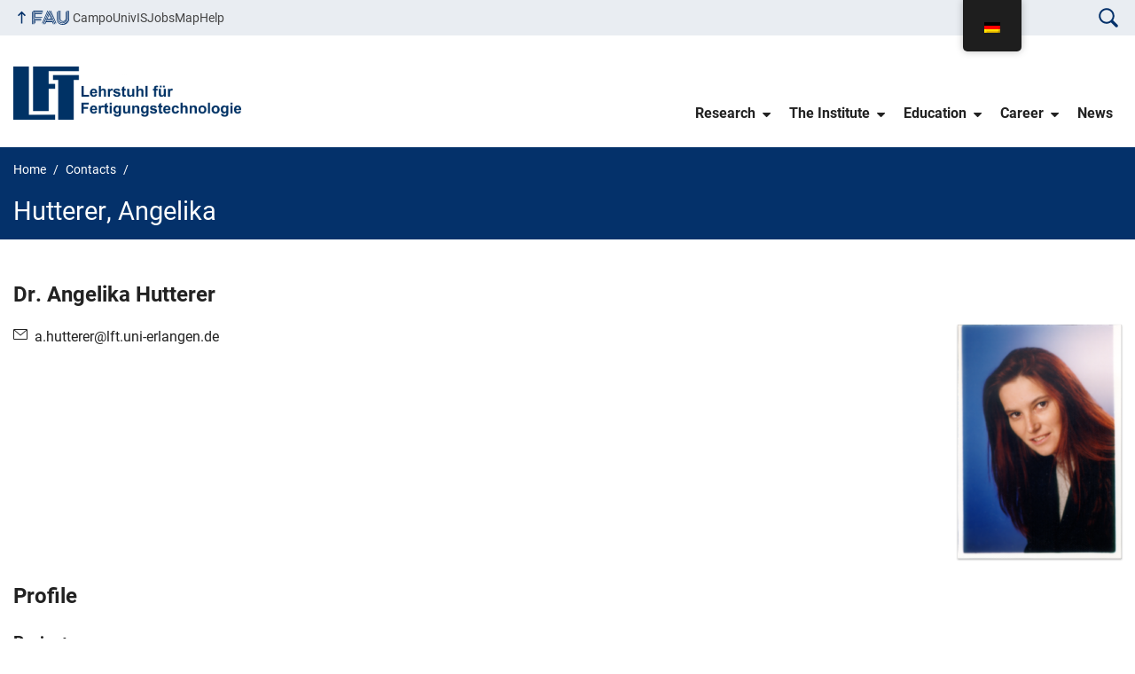

--- FILE ---
content_type: text/html; charset=UTF-8
request_url: https://www.lft.fau.de/en/person/hutterer-angelika/
body_size: 13502
content:
<!DOCTYPE html><html
class=no-js lang=en-US><head><style>img.lazy{min-height:1px}</style><link
href=https://www.lft.fau.de/wp-content/plugins/w3-total-cache/pub/js/lazyload.min.js as=script><meta
charset="UTF-8"><meta
name="viewport" content="width=device-width, initial-scale=1.0"><title>Hutterer, Angelika &#8211; Lehrstuhl für Fertigungstechnologie</title><meta
name='robots' content='max-image-preview:large'><link
rel=alternate type=application/rss+xml title="Lehrstuhl für Fertigungstechnologie - RSS 2.0 Feed" href=https://www.lft.fau.de/en/feed/ ><style id=wp-img-auto-sizes-contain-inline-css>img:is([sizes=auto i],[sizes^="auto," i]){contain-intrinsic-size:3000px 1500px}</style><link
rel=stylesheet id=child-theme-generator-css href='https://www.lft.fau.de/wp-content/plugins/child-theme-generator/public/css/child-theme-generator-public.css?ver=1.0.0' media=all><link
rel=stylesheet id=contact-form-7-css href='https://www.lft.fau.de/wp-content/plugins/contact-form-7/includes/css/styles.css?ver=6.1.4' media=all><link
rel=stylesheet id=events-manager-css href='https://www.lft.fau.de/wp-content/plugins/events-manager/includes/css/events-manager.min.css?ver=7.2.3.1' media=all><style id=events-manager-inline-css>/*<![CDATA[*/body .em{--font-family:inherit;--font-weight:inherit;--font-size:1em;--line-height:inherit}/*]]>*/</style><link
rel=stylesheet id=wordpress-file-upload-style-css href='https://www.lft.fau.de/wp-content/plugins/wp-file-upload/css/wordpress_file_upload_style_relaxed.css?ver=7d6cd2a25adffdf3980204ac0269c502' media=all><link
rel=stylesheet id=wordpress-file-upload-style-safe-css href='https://www.lft.fau.de/wp-content/plugins/wp-file-upload/css/wordpress_file_upload_style_safe_relaxed.css?ver=7d6cd2a25adffdf3980204ac0269c502' media=all><link
rel=stylesheet id=wordpress-file-upload-adminbar-style-css href='https://www.lft.fau.de/wp-content/plugins/wp-file-upload/css/wordpress_file_upload_adminbarstyle.css?ver=7d6cd2a25adffdf3980204ac0269c502' media=all><link
rel=stylesheet id=jquery-ui-css-css href='https://www.lft.fau.de/wp-content/plugins/wp-file-upload/vendor/jquery/jquery-ui.min.css?ver=7d6cd2a25adffdf3980204ac0269c502' media=all><link
rel=stylesheet id=jquery-ui-timepicker-addon-css-css href='https://www.lft.fau.de/wp-content/plugins/wp-file-upload/vendor/jquery/jquery-ui-timepicker-addon.min.css?ver=7d6cd2a25adffdf3980204ac0269c502' media=all><link
rel=stylesheet id=trp-floater-language-switcher-style-css href='https://www.lft.fau.de/wp-content/plugins/translatepress-multilingual/assets/css/trp-floater-language-switcher.css?ver=3.0.7' media=all><link
rel=stylesheet id=trp-language-switcher-style-css href='https://www.lft.fau.de/wp-content/plugins/translatepress-multilingual/assets/css/trp-language-switcher.css?ver=3.0.7' media=all><style id=trp-language-switcher-style-inline-css>.trp-language-switcher>div{padding:3px 5px 3px 5px;background-image:none;text-align:center}</style><link
rel=stylesheet id=cris-css href='https://www.lft.fau.de/wp-content/plugins/fau-cris/css/cris.css?ver=3.19.1' media=all><link
rel=stylesheet id=rrze-univis-css href='https://www.lft.fau.de/wp-content/plugins/rrze-univis/css/rrze-univis.css?ver=7d6cd2a25adffdf3980204ac0269c502' media=all><link
rel=stylesheet id=fau-style-css href='https://www.lft.fau.de/wp-content/themes/FAU-Einrichtungen/style.css?ver=2.4.7' media=all><link
rel=stylesheet id=fau-style-print-css href='https://www.lft.fau.de/wp-content/themes/FAU-Einrichtungen/print.css?ver=2.4.7' media=print> <script src="https://www.lft.fau.de/wp-includes/js/jquery/jquery.min.js?ver=3.7.1" id=jquery-core-js></script> <script src="https://www.lft.fau.de/wp-includes/js/jquery/jquery-migrate.min.js?ver=3.4.1" id=jquery-migrate-js></script> <script src="https://www.lft.fau.de/wp-content/plugins/child-theme-generator/public/js/child-theme-generator-public.js?ver=1.0.0" id=child-theme-generator-js></script> <script src="https://www.lft.fau.de/wp-includes/js/jquery/ui/core.min.js?ver=1.13.3" id=jquery-ui-core-js></script> <script src="https://www.lft.fau.de/wp-includes/js/jquery/ui/mouse.min.js?ver=1.13.3" id=jquery-ui-mouse-js></script> <script src="https://www.lft.fau.de/wp-includes/js/jquery/ui/sortable.min.js?ver=1.13.3" id=jquery-ui-sortable-js></script> <script src="https://www.lft.fau.de/wp-includes/js/jquery/ui/datepicker.min.js?ver=1.13.3" id=jquery-ui-datepicker-js></script> <script id=jquery-ui-datepicker-js-after>jQuery(function(jQuery){jQuery.datepicker.setDefaults({"closeText":"Close","currentText":"Today","monthNames":["January","February","March","April","May","June","July","August","September","October","November","December"],"monthNamesShort":["Jan","Feb","Mar","Apr","May","Jun","Jul","Aug","Sep","Oct","Nov","Dec"],"nextText":"Next","prevText":"Previous","dayNames":["Sunday","Monday","Tuesday","Wednesday","Thursday","Friday","Saturday"],"dayNamesShort":["Sun","Mon","Tue","Wed","Thu","Fri","Sat"],"dayNamesMin":["S","M","T","W","T","F","S"],"dateFormat":"d. MM yy","firstDay":1,"isRTL":false});});</script> <script src="https://www.lft.fau.de/wp-includes/js/jquery/ui/resizable.min.js?ver=1.13.3" id=jquery-ui-resizable-js></script> <script src="https://www.lft.fau.de/wp-includes/js/jquery/ui/draggable.min.js?ver=1.13.3" id=jquery-ui-draggable-js></script> <script src="https://www.lft.fau.de/wp-includes/js/jquery/ui/controlgroup.min.js?ver=1.13.3" id=jquery-ui-controlgroup-js></script> <script src="https://www.lft.fau.de/wp-includes/js/jquery/ui/checkboxradio.min.js?ver=1.13.3" id=jquery-ui-checkboxradio-js></script> <script src="https://www.lft.fau.de/wp-includes/js/jquery/ui/button.min.js?ver=1.13.3" id=jquery-ui-button-js></script> <script src="https://www.lft.fau.de/wp-includes/js/jquery/ui/dialog.min.js?ver=1.13.3" id=jquery-ui-dialog-js></script> <script id=events-manager-js-extra>var EM={"ajaxurl":"https://www.lft.fau.de/wp-admin/admin-ajax.php","locationajaxurl":"https://www.lft.fau.de/wp-admin/admin-ajax.php?action=locations_search","firstDay":"1","locale":"en","dateFormat":"yy-mm-dd","ui_css":"https://www.lft.fau.de/wp-content/plugins/events-manager/includes/css/jquery-ui/build.min.css","show24hours":"1","is_ssl":"1","autocomplete_limit":"10","calendar":{"breakpoints":{"small":560,"medium":908,"large":false},"month_format":"M Y"},"phone":"","datepicker":{"format":"d.m.Y","locale":"de"},"search":{"breakpoints":{"small":650,"medium":850,"full":false}},"url":"https://www.lft.fau.de/wp-content/plugins/events-manager","assets":{"input.em-uploader":{"js":{"em-uploader":{"url":"https://www.lft.fau.de/wp-content/plugins/events-manager/includes/js/em-uploader.js?v=7.2.3.1","event":"em_uploader_ready"}}},".em-event-editor":{"js":{"event-editor":{"url":"https://www.lft.fau.de/wp-content/plugins/events-manager/includes/js/events-manager-event-editor.js?v=7.2.3.1","event":"em_event_editor_ready"}},"css":{"event-editor":"https://www.lft.fau.de/wp-content/plugins/events-manager/includes/css/events-manager-event-editor.min.css?v=7.2.3.1"}},".em-recurrence-sets, .em-timezone":{"js":{"luxon":{"url":"luxon/luxon.js?v=7.2.3.1","event":"em_luxon_ready"}}},".em-booking-form, #em-booking-form, .em-booking-recurring, .em-event-booking-form":{"js":{"em-bookings":{"url":"https://www.lft.fau.de/wp-content/plugins/events-manager/includes/js/bookingsform.js?v=7.2.3.1","event":"em_booking_form_js_loaded"}}},"#em-opt-archetypes":{"js":{"archetypes":"https://www.lft.fau.de/wp-content/plugins/events-manager/includes/js/admin-archetype-editor.js?v=7.2.3.1","archetypes_ms":"https://www.lft.fau.de/wp-content/plugins/events-manager/includes/js/admin-archetypes.js?v=7.2.3.1","qs":"qs/qs.js?v=7.2.3.1"}}},"cached":"1","bookingInProgress":"Please wait while the booking is being submitted.","tickets_save":"Save Ticket","bookingajaxurl":"https://www.lft.fau.de/wp-admin/admin-ajax.php","bookings_export_save":"Export Bookings","bookings_settings_save":"Save Settings","booking_delete":"Are you sure you want to delete?","booking_offset":"30","bookings":{"submit_button":{"text":{"default":"Buchung abschicken","free":"Buchung abschicken","payment":"Buchung abschicken","processing":"Processing ..."}},"update_listener":""},"bb_full":"Ausverkauft","bb_book":"Jetzt buchen","bb_booking":"Buche ...","bb_booked":"Buchung Abgesendet","bb_error":"Buchung Fehler. Nochmal versuchen?","bb_cancel":"Abbrechen","bb_canceling":"Stornieren ...","bb_cancelled":"Abgesagt","bb_cancel_error":"Stornierung Fehler. Nochmal versuchen?","txt_search":"Suche","txt_searching":"Searching...","txt_loading":"Loading..."};</script> <script src="https://www.lft.fau.de/wp-content/plugins/events-manager/includes/js/events-manager.js?ver=7.2.3.1" id=events-manager-js></script> <script src="https://www.lft.fau.de/wp-content/plugins/events-manager/includes/external/flatpickr/l10n/de.js?ver=7.2.3.1" id=em-flatpickr-localization-js></script> <script src="https://www.lft.fau.de/wp-content/plugins/wp-file-upload/js/wordpress_file_upload_functions.js?ver=7d6cd2a25adffdf3980204ac0269c502" id=wordpress_file_upload_script-js></script> <script src="https://www.lft.fau.de/wp-content/plugins/wp-file-upload/vendor/jquery/jquery-ui-timepicker-addon.min.js?ver=7d6cd2a25adffdf3980204ac0269c502" id=jquery-ui-timepicker-addon-js-js></script> <script src="https://www.lft.fau.de/wp-content/plugins/fau-cris/js/cris.js?ver=3.19.1" id=cris-js></script> <script id=rrze-unvis-ajax-frontend-js-extra>var univis_frontend_ajax={"ajax_frontend_url":"https://www.lft.fau.de/wp-admin/admin-ajax.php","ics_nonce":"cd59a5c2d1"};</script> <script src=https://www.lft.fau.de/wp-content/plugins/rrze-univis/src/js/rrze-univis-frontend.js id=rrze-unvis-ajax-frontend-js></script> <link
rel=canonical href=https://www.lft.fau.de/en/person/hutterer-angelika/ ><link
rel=shortlink href='https://www.lft.fau.de/en/?p=1484'><link
rel=alternate hreflang=de-DE href=https://www.lft.fau.de/person/hutterer-angelika/ ><link
rel=alternate hreflang=en-US href=https://www.lft.fau.de/en/person/hutterer-angelika/ ><link
rel=alternate hreflang=de href=https://www.lft.fau.de/person/hutterer-angelika/ ><link
rel=alternate hreflang=en href=https://www.lft.fau.de/en/person/hutterer-angelika/ ><link
rel=dns-prefetch href=http://www.lft.fau.de crossorigin><link
rel=dns-prefetch href=https://fau.de crossorigin><link
rel=dns-prefetch href=https://lft.fau.de crossorigin><link
rel=icon href=https://www.lft.fau.de/wp-content/uploads/2022/02/cropped-LFT-Logo-1-32x32.png sizes=32x32><link
rel=icon href=https://www.lft.fau.de/wp-content/uploads/2022/02/cropped-LFT-Logo-1-192x192.png sizes=192x192><link
rel=apple-touch-icon href=https://www.lft.fau.de/wp-content/uploads/2022/02/cropped-LFT-Logo-1-180x180.png><meta
name="msapplication-TileImage" content="https://www.lft.fau.de/wp-content/uploads/2022/02/cropped-LFT-Logo-1-270x270.png"><link
rel=icon href=https://www.lft.fau.de/wp-content/uploads/2022/02/cropped-LFT-Logo-1-150x150.png sizes=64x64><link
rel=icon href=https://www.lft.fau.de/wp-content/uploads/2022/02/cropped-LFT-Logo-1-150x150.png sizes=120x120><style id=global-styles-inline-css>/*<![CDATA[*/:root{--wp--preset--aspect-ratio--square:1;--wp--preset--aspect-ratio--4-3:4/3;--wp--preset--aspect-ratio--3-4:3/4;--wp--preset--aspect-ratio--3-2:3/2;--wp--preset--aspect-ratio--2-3:2/3;--wp--preset--aspect-ratio--16-9:16/9;--wp--preset--aspect-ratio--9-16:9/16;--wp--preset--color--black:#000;--wp--preset--color--cyan-bluish-gray:#abb8c3;--wp--preset--color--white:#fff;--wp--preset--color--pale-pink:#f78da7;--wp--preset--color--vivid-red:#cf2e2e;--wp--preset--color--luminous-vivid-orange:#ff6900;--wp--preset--color--luminous-vivid-amber:#fcb900;--wp--preset--color--light-green-cyan:#7bdcb5;--wp--preset--color--vivid-green-cyan:#00d084;--wp--preset--color--pale-cyan-blue:#8ed1fc;--wp--preset--color--vivid-cyan-blue:#0693e3;--wp--preset--color--vivid-purple:#9b51e0;--wp--preset--color--base:#222;--wp--preset--color--contrast:#fff;--wp--preset--color--primary:#04316A;--wp--preset--color--dunkler:#004A9F;--wp--preset--color--heller:#CED9E7;--wp--preset--gradient--vivid-cyan-blue-to-vivid-purple:linear-gradient(135deg,rgb(6,147,227) 0%,rgb(155,81,224) 100%);--wp--preset--gradient--light-green-cyan-to-vivid-green-cyan:linear-gradient(135deg,rgb(122,220,180) 0%,rgb(0,208,130) 100%);--wp--preset--gradient--luminous-vivid-amber-to-luminous-vivid-orange:linear-gradient(135deg,rgb(252,185,0) 0%,rgb(255,105,0) 100%);--wp--preset--gradient--luminous-vivid-orange-to-vivid-red:linear-gradient(135deg,rgb(255,105,0) 0%,rgb(207,46,46) 100%);--wp--preset--gradient--very-light-gray-to-cyan-bluish-gray:linear-gradient(135deg,rgb(238,238,238) 0%,rgb(169,184,195) 100%);--wp--preset--gradient--cool-to-warm-spectrum:linear-gradient(135deg,rgb(74,234,220) 0%,rgb(151,120,209) 20%,rgb(207,42,186) 40%,rgb(238,44,130) 60%,rgb(251,105,98) 80%,rgb(254,248,76) 100%);--wp--preset--gradient--blush-light-purple:linear-gradient(135deg,rgb(255,206,236) 0%,rgb(152,150,240) 100%);--wp--preset--gradient--blush-bordeaux:linear-gradient(135deg,rgb(254,205,165) 0%,rgb(254,45,45) 50%,rgb(107,0,62) 100%);--wp--preset--gradient--luminous-dusk:linear-gradient(135deg,rgb(255,203,112) 0%,rgb(199,81,192) 50%,rgb(65,88,208) 100%);--wp--preset--gradient--pale-ocean:linear-gradient(135deg,rgb(255,245,203) 0%,rgb(182,227,212) 50%,rgb(51,167,181) 100%);--wp--preset--gradient--electric-grass:linear-gradient(135deg,rgb(202,248,128) 0%,rgb(113,206,126) 100%);--wp--preset--gradient--midnight:linear-gradient(135deg,rgb(2,3,129) 0%,rgb(40,116,252) 100%);--wp--preset--font-size--small:0.8rem;--wp--preset--font-size--medium:1.25rem;--wp--preset--font-size--large:clamp(22.041px, 1.378rem + ((1vw - 3.2px) * 1.293), 36px);--wp--preset--font-size--x-large:clamp(25.014px, 1.563rem + ((1vw - 3.2px) * 1.573), 42px);--wp--preset--font-size--normal:1rem;--wp--preset--font-family--system:Roboto, "FAU Chimera", sans-serif;--wp--preset--font-family--serif:Georgia, "Times New Roman","New York",Times,"Noto Serif",serif;--wp--preset--font-family--monospace:Consolas,Menlo,Monaco,"SF Mono","DejaVu Sans Mono","Roboto Mono","Courier New",Courier,monospace;--wp--preset--spacing--20:0.44rem;--wp--preset--spacing--30:0.67rem;--wp--preset--spacing--40:1rem;--wp--preset--spacing--50:1.5rem;--wp--preset--spacing--60:2.25rem;--wp--preset--spacing--70:3.38rem;--wp--preset--spacing--80:5.06rem;--wp--preset--shadow--natural:6px 6px 9px rgba(0, 0, 0, 0.2);--wp--preset--shadow--deep:12px 12px 50px rgba(0, 0, 0, 0.4);--wp--preset--shadow--sharp:6px 6px 0px rgba(0, 0, 0, 0.2);--wp--preset--shadow--outlined:6px 6px 0px -3px rgb(255, 255, 255), 6px 6px rgb(0, 0, 0);--wp--preset--shadow--crisp:6px 6px 0px rgb(0, 0, 0)}:root{--wp--style--global--content-size:1040px;--wp--style--global--wide-size:1400px}:where(body){margin:0}.wp-site-blocks>.alignleft{float:left;margin-right:2em}.wp-site-blocks>.alignright{float:right;margin-left:2em}.wp-site-blocks>.aligncenter{justify-content:center;margin-left:auto;margin-right:auto}:where(.is-layout-flex){gap:0.5em}:where(.is-layout-grid){gap:0.5em}.is-layout-flow>.alignleft{float:left;margin-inline-start:0;margin-inline-end:2em}.is-layout-flow>.alignright{float:right;margin-inline-start:2em;margin-inline-end:0}.is-layout-flow>.aligncenter{margin-left:auto !important;margin-right:auto !important}.is-layout-constrained>.alignleft{float:left;margin-inline-start:0;margin-inline-end:2em}.is-layout-constrained>.alignright{float:right;margin-inline-start:2em;margin-inline-end:0}.is-layout-constrained>.aligncenter{margin-left:auto !important;margin-right:auto !important}.is-layout-constrained>:where(:not(.alignleft):not(.alignright):not(.alignfull)){max-width:var(--wp--style--global--content-size);margin-left:auto !important;margin-right:auto !important}.is-layout-constrained>.alignwide{max-width:var(--wp--style--global--wide-size)}body .is-layout-flex{display:flex}.is-layout-flex{flex-wrap:wrap;align-items:center}.is-layout-flex>:is(*,div){margin:0}body .is-layout-grid{display:grid}.is-layout-grid>:is(*,div){margin:0}body{padding-top:0px;padding-right:0px;padding-bottom:0px;padding-left:0px}a:where(:not(.wp-element-button)){text-decoration:underline}:root :where(.wp-element-button,.wp-block-button__link){background-color:#32373c;border-width:0;color:#fff;font-family:inherit;font-size:inherit;font-style:inherit;font-weight:inherit;letter-spacing:inherit;line-height:inherit;padding-top:calc(0.667em + 2px);padding-right:calc(1.333em + 2px);padding-bottom:calc(0.667em + 2px);padding-left:calc(1.333em + 2px);text-decoration:none;text-transform:inherit}.has-black-color{color:var(--wp--preset--color--black) !important}.has-cyan-bluish-gray-color{color:var(--wp--preset--color--cyan-bluish-gray) !important}.has-white-color{color:var(--wp--preset--color--white) !important}.has-pale-pink-color{color:var(--wp--preset--color--pale-pink) !important}.has-vivid-red-color{color:var(--wp--preset--color--vivid-red) !important}.has-luminous-vivid-orange-color{color:var(--wp--preset--color--luminous-vivid-orange) !important}.has-luminous-vivid-amber-color{color:var(--wp--preset--color--luminous-vivid-amber) !important}.has-light-green-cyan-color{color:var(--wp--preset--color--light-green-cyan) !important}.has-vivid-green-cyan-color{color:var(--wp--preset--color--vivid-green-cyan) !important}.has-pale-cyan-blue-color{color:var(--wp--preset--color--pale-cyan-blue) !important}.has-vivid-cyan-blue-color{color:var(--wp--preset--color--vivid-cyan-blue) !important}.has-vivid-purple-color{color:var(--wp--preset--color--vivid-purple) !important}.has-base-color{color:var(--wp--preset--color--base) !important}.has-contrast-color{color:var(--wp--preset--color--contrast) !important}.has-primary-color{color:var(--wp--preset--color--primary) !important}.has-dunkler-color{color:var(--wp--preset--color--dunkler) !important}.has-heller-color{color:var(--wp--preset--color--heller) !important}.has-black-background-color{background-color:var(--wp--preset--color--black) !important}.has-cyan-bluish-gray-background-color{background-color:var(--wp--preset--color--cyan-bluish-gray) !important}.has-white-background-color{background-color:var(--wp--preset--color--white) !important}.has-pale-pink-background-color{background-color:var(--wp--preset--color--pale-pink) !important}.has-vivid-red-background-color{background-color:var(--wp--preset--color--vivid-red) !important}.has-luminous-vivid-orange-background-color{background-color:var(--wp--preset--color--luminous-vivid-orange) !important}.has-luminous-vivid-amber-background-color{background-color:var(--wp--preset--color--luminous-vivid-amber) !important}.has-light-green-cyan-background-color{background-color:var(--wp--preset--color--light-green-cyan) !important}.has-vivid-green-cyan-background-color{background-color:var(--wp--preset--color--vivid-green-cyan) !important}.has-pale-cyan-blue-background-color{background-color:var(--wp--preset--color--pale-cyan-blue) !important}.has-vivid-cyan-blue-background-color{background-color:var(--wp--preset--color--vivid-cyan-blue) !important}.has-vivid-purple-background-color{background-color:var(--wp--preset--color--vivid-purple) !important}.has-base-background-color{background-color:var(--wp--preset--color--base) !important}.has-contrast-background-color{background-color:var(--wp--preset--color--contrast) !important}.has-primary-background-color{background-color:var(--wp--preset--color--primary) !important}.has-dunkler-background-color{background-color:var(--wp--preset--color--dunkler) !important}.has-heller-background-color{background-color:var(--wp--preset--color--heller) !important}.has-black-border-color{border-color:var(--wp--preset--color--black) !important}.has-cyan-bluish-gray-border-color{border-color:var(--wp--preset--color--cyan-bluish-gray) !important}.has-white-border-color{border-color:var(--wp--preset--color--white) !important}.has-pale-pink-border-color{border-color:var(--wp--preset--color--pale-pink) !important}.has-vivid-red-border-color{border-color:var(--wp--preset--color--vivid-red) !important}.has-luminous-vivid-orange-border-color{border-color:var(--wp--preset--color--luminous-vivid-orange) !important}.has-luminous-vivid-amber-border-color{border-color:var(--wp--preset--color--luminous-vivid-amber) !important}.has-light-green-cyan-border-color{border-color:var(--wp--preset--color--light-green-cyan) !important}.has-vivid-green-cyan-border-color{border-color:var(--wp--preset--color--vivid-green-cyan) !important}.has-pale-cyan-blue-border-color{border-color:var(--wp--preset--color--pale-cyan-blue) !important}.has-vivid-cyan-blue-border-color{border-color:var(--wp--preset--color--vivid-cyan-blue) !important}.has-vivid-purple-border-color{border-color:var(--wp--preset--color--vivid-purple) !important}.has-base-border-color{border-color:var(--wp--preset--color--base) !important}.has-contrast-border-color{border-color:var(--wp--preset--color--contrast) !important}.has-primary-border-color{border-color:var(--wp--preset--color--primary) !important}.has-dunkler-border-color{border-color:var(--wp--preset--color--dunkler) !important}.has-heller-border-color{border-color:var(--wp--preset--color--heller) !important}.has-vivid-cyan-blue-to-vivid-purple-gradient-background{background:var(--wp--preset--gradient--vivid-cyan-blue-to-vivid-purple) !important}.has-light-green-cyan-to-vivid-green-cyan-gradient-background{background:var(--wp--preset--gradient--light-green-cyan-to-vivid-green-cyan) !important}.has-luminous-vivid-amber-to-luminous-vivid-orange-gradient-background{background:var(--wp--preset--gradient--luminous-vivid-amber-to-luminous-vivid-orange) !important}.has-luminous-vivid-orange-to-vivid-red-gradient-background{background:var(--wp--preset--gradient--luminous-vivid-orange-to-vivid-red) !important}.has-very-light-gray-to-cyan-bluish-gray-gradient-background{background:var(--wp--preset--gradient--very-light-gray-to-cyan-bluish-gray) !important}.has-cool-to-warm-spectrum-gradient-background{background:var(--wp--preset--gradient--cool-to-warm-spectrum) !important}.has-blush-light-purple-gradient-background{background:var(--wp--preset--gradient--blush-light-purple) !important}.has-blush-bordeaux-gradient-background{background:var(--wp--preset--gradient--blush-bordeaux) !important}.has-luminous-dusk-gradient-background{background:var(--wp--preset--gradient--luminous-dusk) !important}.has-pale-ocean-gradient-background{background:var(--wp--preset--gradient--pale-ocean) !important}.has-electric-grass-gradient-background{background:var(--wp--preset--gradient--electric-grass) !important}.has-midnight-gradient-background{background:var(--wp--preset--gradient--midnight) !important}.has-small-font-size{font-size:var(--wp--preset--font-size--small) !important}.has-medium-font-size{font-size:var(--wp--preset--font-size--medium) !important}.has-large-font-size{font-size:var(--wp--preset--font-size--large) !important}.has-x-large-font-size{font-size:var(--wp--preset--font-size--x-large) !important}.has-normal-font-size{font-size:var(--wp--preset--font-size--normal) !important}.has-system-font-family{font-family:var(--wp--preset--font-family--system) !important}.has-serif-font-family{font-family:var(--wp--preset--font-family--serif) !important}.has-monospace-font-family{font-family:var(--wp--preset--font-family--monospace) !important}/*]]>*/</style><link
rel=stylesheet id=fau-person-css href='https://www.lft.fau.de/wp-content/plugins/fau-person/css/fau-person.css?ver=7d6cd2a25adffdf3980204ac0269c502' media=all><link
rel=stylesheet id=rrze-elements-css href='https://www.lft.fau.de/wp-content/plugins/rrze-elements/assets/css/rrze-elements.css?ver=1.26.0' media=all></head><body
id=top class="wp-singular person-template-default single single-person postid-1484 wp-custom-logo wp-embed-responsive wp-theme-FAU-Einrichtungen translatepress-en_US fau-theme fauorg-fakultaet slider-autoplay slider-fade blogroll-image-3-2 mainnav-forceclick mainnav-plainview with-search-sidebar"><div
id=pagewrapper><div
id=headerwrapper><nav
id=skiplinks aria-label="Jump links" data-no-translation-aria-label><ul
class=jumplinks>
<li><a
href=#maintop tabindex=0 data-no-translation data-trp-gettext>Skip navigation</a></li>
<li><a
href=#nav tabindex=0 data-no-translation data-trp-gettext>Skip to navigation</a></li>
<li><a
href=#footer tabindex=0 data-no-translation data-trp-gettext>Skip to the bottom</a></li></ul></nav><div
id=meta><div
class=header-container><div
class=header-row id=meta-menu><div
class=meta-links-container>
<a
href=#meta-menu class="meta-links-trigger meta-links-trigger-open">
<span
class=meta-links-trigger-text>Simulate organization breadcrumb open</span>
<span
class="meta-links-trigger-icon meta-links-trigger-icon-fau">
<svg
height=58 width=153 aria-labelledby=website-title aria-hidden=true role=img><use
xlink:href=#fau-logo-2021 class=faubaselogo /></svg>  </span>
</a>
<a
href=#top class="meta-links-trigger meta-links-trigger-close">
<span
class=meta-links-trigger-text>Simulate organization breadcrumb close</span>
<span
class=meta-links-trigger-icon>
<svg
aria-hidden=true focusable=false data-prefix=fas data-icon=times class="svg-inline--fa fa-times fa-w-11"
role=img xmlns=http://www.w3.org/2000/svg viewbox="0 0 352 512">
<path
fill=currentColor
d="M242.72 256l100.07-100.07c12.28-12.28 12.28-32.19 0-44.48l-22.24-22.24c-12.28-12.28-32.19-12.28-44.48 0L176 189.28 75.93 89.21c-12.28-12.28-32.19-12.28-44.48 0L9.21 111.45c-12.28 12.28-12.28 32.19 0 44.48L109.28 256 9.21 356.07c-12.28 12.28-12.28 32.19 0 44.48l22.24 22.24c12.28 12.28 32.2 12.28 44.48 0L176 322.72l100.07 100.07c12.28 12.28 32.2 12.28 44.48 0l22.24-22.24c12.28-12.28 12.28-32.19 0-44.48L242.72 256z"></path>
</svg>
</span>
</a></div><div
class=meta-logo><div
class=branding itemscope itemtype=http://schema.org/Organization><meta
itemprop="url" content="https://www.lft.fau.de/wp-content/uploads/2022/02/cropped-LFT.png"><meta
itemprop="name" content="Lehrstuhl für Fertigungstechnologie"><a
href=https://www.lft.fau.de/en/ class=custom-logo-link rel=home><img
width=4096 height=956 src="data:image/svg+xml,%3Csvg%20xmlns='http://www.w3.org/2000/svg'%20viewBox='0%200%204096%20956'%3E%3C/svg%3E" data-src=https://www.lft.fau.de/wp-content/uploads/2022/02/cropped-LFT.png class="custom-logo lazy" alt="Lehrstuhl für Fertigungstechnologie" decoding=async fetchpriority=high data-srcset="https://www.lft.fau.de/wp-content/uploads/2022/02/cropped-LFT.png 4096w, https://www.lft.fau.de/wp-content/uploads/2022/02/cropped-LFT-300x70.png 300w, https://www.lft.fau.de/wp-content/uploads/2022/02/cropped-LFT-1024x239.png 1024w, https://www.lft.fau.de/wp-content/uploads/2022/02/cropped-LFT-768x179.png 768w, https://www.lft.fau.de/wp-content/uploads/2022/02/cropped-LFT-1536x359.png 1536w, https://www.lft.fau.de/wp-content/uploads/2022/02/cropped-LFT-2048x478.png 2048w, https://www.lft.fau.de/wp-content/uploads/2022/02/cropped-LFT-18x4.png 18w, https://www.lft.fau.de/wp-content/uploads/2022/02/cropped-LFT-480x112.png 480w, https://www.lft.fau.de/wp-content/uploads/2022/02/cropped-LFT-940x219.png 940w" data-sizes="(max-width: 4096px) 100vw, 4096px"></a></div></div></div><nav
class=meta-links
aria-label="Navigation: More offers" data-no-translation-aria-label><ul
class=orgalist><li
class=fauhome><a
href=https://www.fau.eu><svg
height=16 width=42 aria-labelledby="fau-logo-2021-title-2 fau-logo-2021-desc-2" role=img><title
id=fau-logo-2021-title-2>FAU</title><desc
id=fau-logo-2021-desc-2 data-no-translation data-trp-gettext>To the central FAU website</desc><use
xlink:href=#fau-logo-2021 class=fau /></svg></a></li></ul><div
class=meta-search><div
itemscope itemtype=https://schema.org/WebSite><meta
itemprop="url" content="https://www.lft.fau.de/en/"><form
itemprop=potentialAction itemscope itemtype=https://schema.org/SearchAction id=search-header
role=search aria-label="Webauftritt durchsuchen" method=get class=searchform action=/en/ data-trp-original-action=/en/ >
<label
for=headsearchinput>
Please enter the search term for searching into the documents of this website: </label><meta
itemprop="target" content="https://www.lft.fau.de/en/?s={s}">
<input
itemprop=query-input id=headsearchinput type=text value name=s
placeholder="Search term" required data-no-translation-placeholder>
<input
type=hidden name=post_type[] value=page>
<input
type=hidden name=post_type[] value=post><div
class=search-initiate-button>
<svg
version=1.1 id=Ebene_1 xmlns=http://www.w3.org/2000/svg xmlns:xlink=http://www.w3.org/1999/xlink x=0px y=0px viewbox="0 0 100 125" style="enable-background:new 0 0 100 125;" xml:space=preserve>
<path
d="M41.52,90.52c7.25,0.01,14.34-2.15,20.35-6.21l21.12,21.12c2.75,2.75,7.2,2.75,9.96,0.01c2.75-2.75,2.75-7.2,0.01-9.96                        c0,0,0,0-0.01-0.01L71.82,74.35c11.23-16.74,6.77-39.42-9.98-50.65s-39.42-6.77-50.65,9.98S4.42,73.1,21.17,84.33                        C27.18,88.37,34.27,90.52,41.52,90.52z M41.52,25.94c15.5,0,28.07,12.57,28.07,28.07c0,15.5-12.57,28.07-28.07,28.07                        c-15.5,0-28.07-12.57-28.07-28.07c0,0,0,0,0,0C13.47,38.51,26.02,25.96,41.52,25.94z"/>
</svg></div>
<input
type=submit enterkeyhint=search value=Find data-no-translation-value>
<input
type=hidden name=trp-form-language value=en></form></div></div><ul
class="meta-nav menu"><li><a
data-wpel-link=internal href=https://campo.fau.de/ >Campo</a></li>
<li><a
data-wpel-link=internal href=https://univis.fau.de/ >UnivIS</a></li>
<li><a
data-wpel-link=internal href=https://www.jobs.fau.de/ >Jobs</a></li>
<li><a
data-wpel-link=internal href=https://karte.fau.de/ >Map</a></li>
<li><a
data-wpel-link=internal href=https://www.fau.de/notfall/ >Help</a></li></ul></nav></div></div><header
id=header><div
class=header-container><div
class=header-row><div
class=branding id=logo itemscope itemtype=http://schema.org/Organization><p
class=sitetitle><meta
itemprop="url" content="https://www.lft.fau.de/wp-content/uploads/2022/02/cropped-LFT.png"><meta
itemprop="name" content="Lehrstuhl für Fertigungstechnologie"><a
href=https://www.lft.fau.de/en/ class=custom-logo-link rel=home><img
width=4096 height=956 src="data:image/svg+xml,%3Csvg%20xmlns='http://www.w3.org/2000/svg'%20viewBox='0%200%204096%20956'%3E%3C/svg%3E" data-src=https://www.lft.fau.de/wp-content/uploads/2022/02/cropped-LFT.png class="custom-logo lazy" alt="Lehrstuhl für Fertigungstechnologie" decoding=async data-srcset="https://www.lft.fau.de/wp-content/uploads/2022/02/cropped-LFT.png 4096w, https://www.lft.fau.de/wp-content/uploads/2022/02/cropped-LFT-300x70.png 300w, https://www.lft.fau.de/wp-content/uploads/2022/02/cropped-LFT-1024x239.png 1024w, https://www.lft.fau.de/wp-content/uploads/2022/02/cropped-LFT-768x179.png 768w, https://www.lft.fau.de/wp-content/uploads/2022/02/cropped-LFT-1536x359.png 1536w, https://www.lft.fau.de/wp-content/uploads/2022/02/cropped-LFT-2048x478.png 2048w, https://www.lft.fau.de/wp-content/uploads/2022/02/cropped-LFT-18x4.png 18w, https://www.lft.fau.de/wp-content/uploads/2022/02/cropped-LFT-480x112.png 480w, https://www.lft.fau.de/wp-content/uploads/2022/02/cropped-LFT-940x219.png 940w" data-sizes="(max-width: 4096px) 100vw, 4096px"></a></p></div><nav
class=header-menu id=nav aria-label="Main navigation" data-no-translation-aria-label>
<a
href=#nav id=mainnav-toggle><span
data-no-translation data-trp-gettext>Navigation</span></a>
<a
href=#top id=mainnav-toggle-close><span>Navigation close</span></a><div
id=nav-wrapper><ul
class=nav><li
class="level1 has-sub"><a
href=https://www.lft.fau.de/en/forschung/ class="menu-item has-sub">Research</a><div
class=nav-flyout><div
class=container><div
class=row><div
class="flyout-entries-full column-count-1"><ul
class="sub-menu level2"><li><a
href=https://www.lft.fau.de/en/forschung/ class=menu-item>Research groups</a></li><li><a
href=https://www.lft.fau.de/en/forschung/projekte/ class=menu-item>Projects</a></li><li><a
href=https://www.lft.fau.de/en/forschung/abgeschlossene-projekte/ class=menu-item>Finished Projects</a></li><li><a
href=https://www.lft.fau.de/en/forschung/publikationen/ class=menu-item>Publications</a></li></ul><a
href=https://www.lft.fau.de/en/forschung/ class=button-portal>Portal Forschung</a></div></div></div></div></li><li
class="level1 has-sub"><a
href=https://www.lft.fau.de/en/lehrstuhl/ class="menu-item has-sub">The Institute</a><div
class=nav-flyout><div
class=container><div
class=row><div
class="flyout-entries-full column-count-1"><ul
class="sub-menu level2"><li><a
href=https://www.lft.fau.de/en/lehrstuhl/mitarbeiter/ class=menu-item>Researcher</a></li><li><a
href=https://www.lft.fau.de/en/lehrstuhl/strategische-ausrichtung/ class=menu-item>Strategic Orientation</a></li><li><a
href=https://www.lft.fau.de/en/lehrstuhl/technische-ausstattung/ class=menu-item>Technical Equipment</a></li><li><a
href=https://www.lft.fau.de/en/lehrstuhl/partner-und-foerderer/ class=menu-item>Partners and Sponsors</a></li><li><a
href=https://www.lft.fau.de/en/lehrstuhl/kooperationen/ class=menu-item>Cooperations</a></li><li><a
href=https://www.lft.fau.de/en/lehrstuhl/standorte/ class=menu-item>Locations</a></li></ul><a
href=https://www.lft.fau.de/en/lehrstuhl/ class=button-portal>Portal Lehrstuhl</a></div></div></div></div></li><li
class="level1 has-sub"><a
href=https://www.lft.fau.de/en/studium/ class="menu-item has-sub">Education</a><div
class=nav-flyout><div
class=container><div
class=row><div
class="flyout-entries-full column-count-1"><ul
class="sub-menu level2"><li><a
href=https://www.lft.fau.de/en/studium/vorlesungen/ class=menu-item>Offers in Education</a></li><li><a
href="https://www.lft.fau.de/en/?page_id=117" class=menu-item>Students' Theses</a></li></ul><a
href=https://www.lft.fau.de/en/studium/ class=button-portal>Portal Studium</a></div></div></div></div></li><li
class="level1 has-sub"><a
href=https://www.lft.fau.de/en/karriere/ class="menu-item has-sub">Career</a><div
class=nav-flyout><div
class=container><div
class=row><div
class="flyout-entries-full column-count-1"><ul
class="sub-menu level2"><li><a
href=https://www.lft.fau.de/en/karriere/vollzeitstellen/ class=menu-item>Full-time jobs</a></li><li><a
href=https://www.lft.fau.de/en/karriere/teilzeitstellen/ class=menu-item>Part-time Jobs</a></li><li><a
href=https://www.lft.fau.de/en/karriere/hiwi-stellen/ class=menu-item>Jobs for students</a></li></ul><a
href=https://www.lft.fau.de/en/karriere/ class=button-portal>Portal Karriere</a></div></div></div></div></li><li
class=level1><a
href=https://www.lft.fau.de/en/news/ class="menu-item current_page_parent">News</a></li></ul></div></nav></div></div></header></div><section
id=hero class=hero-small><div
class="hero-container hero-content"><div
class=hero-row><nav
aria-label=Breadcrumb class=breadcrumbs data-no-translation-aria-label><ol
class=breadcrumblist itemscope itemtype=https://schema.org/BreadcrumbList><li
itemprop=itemListElement itemscope itemtype=https://schema.org/ListItem><a
itemprop=item href=https://www.lft.fau.de/en/ ><span
itemprop=name>Home</span></a><meta
itemprop="position" content="1"></li><li
itemprop=itemListElement itemscope itemtype=https://schema.org/ListItem><a
itemprop=item href=https://www.lft.fau.de/en/person><span
itemprop=name>Contacts</span></a><meta
itemprop="position" content="2"></li><li
itemprop=itemListElement itemscope itemtype=https://schema.org/ListItem><span
class=active aria-current=page itemprop=name>Hutterer, Angelika</span><meta
itemprop="position" content="3"></li></ol></nav></div><div
class=hero-row aria-hidden=true role=presentation><p
class=presentationtitle >Hutterer, Angelika</p></div></div></section><div
id=content><div
class=content-container><div
class=content-row><main><h1 id="maintop" class="screen-reader-text">Hutterer, Angelika</h1><div
class="fau-person page" itemscope itemtype=http://schema.org/Person><h2 itemprop="name"><span
itemprop=honorificPrefix>Dr.</span> <span
class=fullname><span
itemprop=givenName>Angelika</span> <span
itemprop=familyName>Hutterer</span></span></h2><div
class=person-meta><figure
itemprop=image class="person-image alignright person-thumb-page" aria-hidden=true role=presentation itemtype=http://schema.org/ImageObject><img
class=lazy src="data:image/svg+xml,%3Csvg%20xmlns='http://www.w3.org/2000/svg'%20viewBox='0%200%20185%20264'%3E%3C/svg%3E" data-src=https://www.lft.fau.de/wp-content/uploads/2021/03/Hut1-e1615367778589.png itemprop=contentUrl alt="Hutterer, Angelika" width=185 height=264 data-sizes="(max-width: 185px) 100vw, 185px"><meta
itemprop="width" content="185"><meta
itemprop="height" content="264"></figure><div
class=person-info><ul
class=contactlist><li
class="person-info-email email"><span
class=screen-reader-text>Email: </span><a
itemprop=email href=mailto:a.hutterer@lft.uni-erlangen.de>a.hutterer@lft.uni-erlangen.de</a></li></ul></div></div><div
class=desc itemprop=description><h2>Profile</h2><h3>Projects</h3><p
data-no-translation data-trp-gettext>No projects found.</p><h3>Publications</h3><div
class=cris><div
class=accordion id=accordion-1><div
class=button-container-right><button
class="expand-all standard-btn primary-btn xsmall-btn" data-status=closed data-no-translation data-trp-gettext>Expand All</button></div><div
class=accordion-group><h2 class="accordion-heading"><span
class=read-mode-only>2005 </span><button
class=accordion-toggle data-toggle=collapse  href=#collapse_0> 2005 </button></h2><div
id=collapse_0 class="accordion-body  open"><div
class="accordion-inner clearfix"><ul
class=cris-publications lang=en>
<li
itemscope itemtype=http://schema.org/ScholarlyArticle><span
class=author itemprop=author>Geiger M.</span>, <span
class=author itemprop=author>Hagenah H.</span>, <span
class=author itemprop=author>Hutterer A.</span>:<br><span
class=title itemprop=name><strong><a
href="https://cris.fau.de/converis/portal/publication/222436517?lang=en_GB" title="Detailansicht in neuem Fenster &ouml;ffnen">Task Specific Registration Algorithmy within the Closed Loop Control of Laser Forming Processes</a></strong></span><br>In: <span
itemscope itemtype=http://schema.org/Periodical itemid=#periodical_222436517><span
itemprop=name><strong>Production Engineering</strong></span></span> <span
itemprop=isPartOf itemscope itemtype=http://schema.org/PublicationVolume><link
itemprop=isPartOf href=#periodical_222436517><span
itemprop=volumeNumber>2</span></span> (<span
itemprop=datePublished>2005</span>), p. <span
itemprop=pagination>125-130</span><br><span
itemscope itemtype=http://schema.org/Periodical itemid=#periodical_222436517><span
itemprop=issn>ISSN: 0944-6524</span></span></li>
<li
itemscope itemtype=http://schema.org/Thesis><span
class=author itemprop=author>Hutterer A.</span>:<br><span
class=title itemprop=name><strong><a
href="https://cris.fau.de/converis/portal/publication/339252858?lang=en_GB" title="Detailansicht in neuem Fenster &ouml;ffnen">Development of process monitored closed loop control systems for flexible forming systems</a></strong></span> (Dissertation, <span
itemprop=datePublished>2005</span>)<br>DOI: <a
href=https://dx.doi.org/10.25593/3-87525-212-8 target=blank itemprop=sameAs>10.25593/3-87525-212-8</a></li></ul></div></div></div><div
class=accordion-group><h2 class="accordion-heading"><span
class=read-mode-only>2004 </span><button
class=accordion-toggle data-toggle=collapse  href=#collapse_1> 2004 </button></h2><div
id=collapse_1 class=accordion-body><div
class="accordion-inner clearfix"><ul
class=cris-publications lang=en>
<li
itemscope itemtype=http://schema.org/ScholarlyArticle><span
class=author itemprop=author>Hutterer A.</span>, <span
class=author itemprop=author>Hagenah H.</span>:<br><span
class=title itemprop=name><strong><a
href="https://cris.fau.de/converis/portal/publication/223784329?lang=en_GB" title="Detailansicht in neuem Fenster &ouml;ffnen">Correcting non circular dents by means of laser beam forming</a></strong></span><br><span
itemscope itemtype=http://schema.org/Event style=font-style:italic;><span
itemprop=name>LANE 2004</span> (<span
itemprop ="location" itemscope itemtype=http://schema.org/PostalAddress><span
itemprop=name>Bamberg</span></span><span
itemprop=startDate content=2004></span>)</span><br><span
itemscope itemtype=http://schema.org/Book>In: <span
itemprop=author>Geiger, M.; Otto, A. (ed.): </span><span
itemprop=name style=font-weight:bold;>Laser Assisted Net shape Engineering 4 - Proceedings of the LANE 2004</span> <span
itemprop=datePublished>2004</span></span></li></ul></div></div></div><div
class=accordion-group><h2 class="accordion-heading"><span
class=read-mode-only>2003 </span><button
class=accordion-toggle data-toggle=collapse  href=#collapse_2> 2003 </button></h2><div
id=collapse_2 class=accordion-body><div
class="accordion-inner clearfix"><ul
class=cris-publications lang=en>
<li
itemscope itemtype=http://schema.org/ScholarlyArticle><span
class=author itemprop=author>Hutterer A.</span>, <span
class=author itemprop=author>Hagenah H.</span>, <span
class=author itemprop=author>Geiger M.</span>:<br><span
class=title itemprop=name><strong><a
href="https://cris.fau.de/converis/portal/publication/223769347?lang=en_GB" title="Detailansicht in neuem Fenster &ouml;ffnen">Development of an irradiation strategy withing a closed loop control system for the laser adjustment of deformation</a></strong></span><br><span
itemscope itemtype=http://schema.org/Book>In: <span
itemprop=author>The Institute of Control, Automation and Systems Engineers (ICASE) (ed.): </span><span
itemprop=name style=font-weight:bold;>Proceedings of the 2003 International Conference on Control, Automation and Systems (ICCAS 2003)</span> <span
itemprop=datePublished>2003</span></span></li>
<li
itemscope itemtype=http://schema.org/ScholarlyArticle><span
class=author itemprop=author>Hutterer A.</span>, <span
class=author itemprop=author>Hagenah H.</span>, <span
class=author itemprop=author>Otto A.</span>:<br><span
class=title itemprop=name><strong><a
href="https://cris.fau.de/converis/portal/publication/223770918?lang=en_GB" title="Detailansicht in neuem Fenster &ouml;ffnen">Application of a modified ICP-Algorithm in Manufacturing Technology</a></strong></span><br><span
itemscope itemtype=http://schema.org/Book>In: <span
itemprop=author>Ertl, T.; Girod, B.; Greiner, G.; Niemann, H.; Seidel, H. (ed.): </span><span
itemprop=name style=font-weight:bold;>8th International Fall Workshop</span> <span
itemprop=datePublished>2003</span></span></li>
<li
itemscope itemtype=http://schema.org/ScholarlyArticle><span
class=author itemprop=author>Hutterer A.</span>, <span
class=author itemprop=author>Jahn J.</span>:<br><span
class=title itemprop=name><strong><a
href="https://cris.fau.de/converis/portal/publication/120144684?lang=en_GB" title="Detailansicht in neuem Fenster &ouml;ffnen">On the location of antennas for treatment planning in hyperthermia</a></strong></span><br>In: <span
itemscope itemtype=http://schema.org/Periodical itemid=#periodical_120144684><span
itemprop=name><strong>Or Spectrum</strong></span></span> <span
itemprop=isPartOf itemscope itemtype=http://schema.org/PublicationVolume><link
itemprop=isPartOf href=#periodical_120144684><span
itemprop=volumeNumber>25</span></span> (<span
itemprop=datePublished>2003</span>), p. <span
itemprop=pagination>397-412</span><br><span
itemscope itemtype=http://schema.org/Periodical itemid=#periodical_120144684><span
itemprop=issn>ISSN: 0171-6468</span></span></li></ul></div></div></div><div
class=accordion-group><h2 class="accordion-heading"><span
class=read-mode-only>2002 </span><button
class=accordion-toggle data-toggle=collapse  href=#collapse_3> 2002 </button></h2><div
id=collapse_3 class=accordion-body><div
class="accordion-inner clearfix"><ul
class=cris-publications lang=en>
<li
itemscope itemtype=http://schema.org/ScholarlyArticle><span
class=author itemprop=author>Hutterer A.</span>, <span
class=author itemprop=author>Otto A.</span>:<br><span
class=title itemprop=name><strong><a
href="https://cris.fau.de/converis/portal/publication/223904021?lang=en_GB" title="Detailansicht in neuem Fenster &ouml;ffnen">Geometrical Feature Based Closed Loop Control System for the Correction of Warpage</a></strong></span><br><span
itemscope itemtype=http://schema.org/Book>In: <span
itemprop=author>Selvaraj, H.; Muthukumar, V. (ed.): </span><span
itemprop=name style=font-weight:bold;>Proceedings of the Fifteenth International Conference on Systems Engineering(ICSE)</span> <span
itemprop=datePublished>2002</span></span></li>
<li
itemscope itemtype=http://schema.org/ScholarlyArticle><span
class=author itemprop=author>Hutterer A.</span>, <span
class=author itemprop=author>Otto A.</span>, <span
class=author itemprop=author>Geiger M.</span>:<br><span
class=title itemprop=name><strong><a
href="https://cris.fau.de/converis/portal/publication/223904291?lang=en_GB" title="Detailansicht in neuem Fenster &ouml;ffnen">3D Sensor based Closed Loop Control System for Flexible Forming Processes</a></strong></span><br><span
itemscope itemtype=http://schema.org/Book>In: <span
itemprop=author>Girod, B.; Greiner, G.; Niemann, H. (ed.): </span><span
itemprop=name style=font-weight:bold;>Proceedings of 7th International Fall Workshop, Vision, Modelling and Visualisation</span> <span
itemprop=datePublished>2002</span></span></li></ul></div></div></div><div
class=accordion-group><h2 class="accordion-heading"><span
class=read-mode-only>2001 </span><button
class=accordion-toggle data-toggle=collapse  href=#collapse_4> 2001 </button></h2><div
id=collapse_4 class=accordion-body><div
class="accordion-inner clearfix"><ul
class=cris-publications lang=en>
<li
itemscope itemtype=http://schema.org/ScholarlyArticle><span
class=author itemprop=author>Hutterer A.</span>, <span
class=author itemprop=author>Menzel T.</span>, <span
class=author itemprop=author>Otto A.</span>, <span
class=author itemprop=author>Müller G.</span>:<br><span
class=title itemprop=name><strong><a
href="https://cris.fau.de/converis/portal/publication/223764328?lang=en_GB" title="Detailansicht in neuem Fenster &ouml;ffnen">Featrue Extraction for Advanced Control of Flexible Forming Processes</a></strong></span><br><span
itemscope itemtype=http://schema.org/Book>In: <span
itemprop=author>Girod, B.; Greiner, G.; Niemann, H.; Seidel, H. (ed.): </span><span
itemprop=name style=font-weight:bold;>Proceedings of the 6th International Fall Workshop, Vision, Modeling, and Visualization</span> <span
itemprop=datePublished>2001</span></span></li>
<li
itemscope itemtype=http://schema.org/ScholarlyArticle><span
class=author itemprop=author>Hutterer A.</span>, <span
class=author itemprop=author>Otto A.</span>, <span
class=author itemprop=author>Menzel T.</span>:<br><span
class=title itemprop=name><strong><a
href="https://cris.fau.de/converis/portal/publication/222325256?lang=en_GB" title="Detailansicht in neuem Fenster &ouml;ffnen">3D Sensor Data Processing for Advanced Reliabilty of flexible Forming Processes</a></strong></span><br><span
itemscope itemtype=http://schema.org/Event style=font-style:italic;><span
itemprop=name>Sheet Metal 2001</span><span
itemprop=startDate content=2001></span></span></li>
<li
itemscope itemtype=http://schema.org/ScholarlyArticle><span
class=author itemprop=author>Menzel T.</span>, <span
class=author itemprop=author>Hutterer A.</span>, <span
class=author itemprop=author>Otto A.</span>:<br><span
class=title itemprop=name><strong><a
href="https://cris.fau.de/converis/portal/publication/222325579?lang=en_GB" title="Detailansicht in neuem Fenster &ouml;ffnen">3D-Sensordatenverarbeitung zur Regelung von flexiblen Formgebungsprozessen</a></strong></span><br><span
itemscope itemtype=http://schema.org/Book>In: <span
itemprop=name><strong>Idee-Vision-Innovation</strong></span>, <span
itemprop=datePublished>2001</span>, p. <span
itemprop=pagination>359-368</span></span></li></ul></div></div></div></div></div></div></div></main></div></div></div><footer
id=footer><div
class=container><div
class=footer-row><div
class="footer-logo fau">
<svg
height=55 width=144><use
xlink:href=#fau-logo-2021 class=fau-logo-footer /></svg></div><div
class=footer-address>
<address
itemscope itemtype=http://schema.org/PostalAddress><meta
itemprop="name" content="Lehrstuhl für Fertigungstechnologie Friedrich-Alexander-Universität Erlangen-Nürnberg">
<span>Institute of Manufacturing Technology<br>Friedrich-Alexander-Universität Erlangen-Nürnberg</span><br>
<span
itemprop=streetAddress>Egerlandstraße 13</span><br>
<span
itemprop=postalCode>91058</span> <span
itemprop=addressLocality>Erlangen</span><br>
<span
itemprop=addressCountry></span>
</address></div><div
class=footer-meta><nav
aria-label="Contact, imprint and additional information" data-no-translation-aria-label><ul
id=footer-nav class=menu><li
class="tos menu-item menu-item-type-custom menu-item-object-custom menu-item-5219"><a
href=https://www.lft.fau.de/en/imprint/ >Impressum</a></li>
<li
class="tos menu-item menu-item-type-custom menu-item-object-custom menu-item-5220"><a
href=https://www.lft.fau.de/en/privacy/ >Datenschutz</a></li>
<li
class="tos menu-item menu-item-type-custom menu-item-object-custom menu-item-5221"><a
href=https://www.lft.fau.de/en/accessibility/ >Barrierefreiheit</a></li></ul></nav><nav
class="svg-socialmedia round hoverbg" aria-label="Social media" data-no-translation-aria-label><div
itemscope itemtype=http://schema.org/Organization><div
itemprop=logo itemscope itemtype=https://schema.org/ImageObject><meta
itemprop="url" content="https://pleione.lft.uni-erlangen.de/wp-content/uploads/2020/03/LFT-Logo.jpg"><meta
itemprop="width" content="269"><meta
itemprop="height" content="218"></div><meta
itemprop="name" content="Lehrstuhl für Fertigungstechnologie"><meta
itemprop="url" content="https://www.lft.fau.de/en/"><ul><li
class=social-iconbyurl><a
data-wpel-link=internal itemprop=sameAs href=https://de.linkedin.com/company/lehrstuhl-fuer-fertigungstechnologie>LinkedIn</a></li><li
class=social-instagram><a
data-wpel-link=internal itemprop=sameAs href=https://www.instagram.com/lft_erlangen/ >Instagram</a></li></ul></div></nav></div></div></div>
<a
href=#pagewrapper class=top-link>
<svg
height=38 width=38><use
xlink:href=#chevron-up-solid /></svg>
<span
class=screen-reader-text data-no-translation data-trp-gettext>Up</span></a></footer></div>
<template
id=tp-language data-tp-language=en_US></template><script type=speculationrules>{"prefetch":[{"source":"document","where":{"and":[{"href_matches":"/en/*"},{"not":{"href_matches":["/wp-*.php","/wp-admin/*","/wp-content/uploads/*","/wp-content/*","/wp-content/plugins/*","/wp-content/themes/FAU-Einrichtungen/*","/en/*\\?(.+)"]}},{"not":{"selector_matches":"a[rel~=\"nofollow\"]"}},{"not":{"selector_matches":".no-prefetch, .no-prefetch a"}}]},"eagerness":"conservative"}]}</script> <script>(function(){let targetObjectName='EM';if(typeof window[targetObjectName]==='object'&&window[targetObjectName]!==null){Object.assign(window[targetObjectName],[]);}else{console.warn('Could not merge extra data: window.'+targetObjectName+' not found or not an object.');}})();</script> <div
id=trp-floater-ls onclick data-no-translation class="trp-language-switcher-container trp-floater-ls-flags trp-top-right trp-color-dark only-flags" ><div
id=trp-floater-ls-current-language class>
<a
href=# class="trp-floater-ls-disabled-language trp-ls-disabled-language" onclick=event.preventDefault()>
<img
class="trp-flag-image lazy" src="data:image/svg+xml,%3Csvg%20xmlns='http://www.w3.org/2000/svg'%20viewBox='0%200%2018%2012'%3E%3C/svg%3E" data-src=https://www.lft.fau.de/wp-content/plugins/translatepress-multilingual/assets/images/flags/de_DE.png width=18 height=12 alt=de_DE title=Deutsch>		</a></div><div
id=trp-floater-ls-language-list class ><div
class="trp-language-wrap trp-language-wrap-top">  <a
href=https://www.lft.fau.de/person/hutterer-angelika/
title=Deutsch>
<img
class="trp-flag-image lazy" src="data:image/svg+xml,%3Csvg%20xmlns='http://www.w3.org/2000/svg'%20viewBox='0%200%2018%2012'%3E%3C/svg%3E" data-src=https://www.lft.fau.de/wp-content/plugins/translatepress-multilingual/assets/images/flags/de_DE.png width=18 height=12 alt=de_DE title=Deutsch>	 </a></div></div></div>
<svg
class=fau-svg-definitions version=1.1 xmlns=http://www.w3.org/2000/svg xmlns:xlink=http://www.w3.org/1999/xlink>
<symbol
id=fau-logo-2021 viewbox="0 0 479 183"><g
id=Logo transform="matrix(1 0 0 1 0 -2)"><path
d="M0 19.1 L9.3 9.8 L9.3 178.1 L0 178.1 Z M27.8 11.3 L139 11.3 L139 2 L18.5 2 L18.5 11.3 L18.5 113.3 L120.9 113.3 L120.9 104 L27.8 104 Z M134.9 85.4 L46.3 85.4 L46.3 48.3 L122 48.3 L131.3 39 L46.3 39 L46.3 29.7 L139 29.7 L139 20.4 L46.3 20.4 L37 20.4 L37 94.5 L125.6 94.5 Z M18.5 127.1 L18.5 178.1 L27.8 178.1 L27.8 131.8 L37.1 131.8 L37.1 170.4 L46.4 161.1 L46.4 131.8 L121 131.8 L121 122.5 L18.5 122.5 Z M469.8 2 L469.8 108.6 C469.8 133.4 458.7 154.7 432.9 171.1 L432.7 170.8 C449.7 157.3 460.5 140.1 460.5 117.7 L460.5 2 L451.2 2 L451.2 117.5 C451.2 150.8 424.2 175.7 391 175.7 C357.8 175.7 330.8 150.7 330.8 117.5 L330.8 9.8 L321.5 19.1 L321.5 117.8 C321.5 156.2 352.6 185 391 185 C391.9 185 400.3 185 400.3 185 C438.1 185 479.1 157.1 479.1 108.8 C479.1 108.8 479.1 2.1 479.1 2.1 L469.8 2.1 Z M391 166.5 C419.1 166.5 442 145.7 442 117.5 L442 117.5 L442 9.8 L432.7 19.1 L432.7 108.6 C432.7 126.5 418.2 138.7 400.3 138.7 C382.4 138.7 367.9 126.5 367.9 108.6 L367.9 2 L358.6 2 L358.6 108.6 C358.6 131.6 377.3 148 400.3 148 C409.7 148 421.2 143.3 428.9 135.2 L429.1 135.5 C421.8 149 408.4 157.3 391 157.3 C368.1 157.3 349.5 140.7 349.3 117.9 L349.3 117.9 L349.3 2 L340 2 L340 117.9 L340 117.9 C340.2 145.8 363 166.5 391 166.5 Z M185.1 122.5 L161.7 178.1 L171 178.1 L171 178.1 L171 178.1 L182.7 150.3 L261.2 150.3 L272.9 178.1 L282.2 178.1 L266.5 141 L186.5 141 L190.4 131.7 L271.8 131.7 L291.3 178 L300.6 178 L277.2 122.4 L185.1 122.4 Z M198.7 2 L130.6 163.6 L136.5 171.6 L208 2 Z M235.8 2 L307.2 171.6 L313.1 163.6 L245 2 Z M179.7 113.2 L152.3 178.1 L143 178.1 L212.6 13 L250.9 103.9 L260.2 103.9 L217.2 2 L226.5 2 L273.3 113.2 Z M221.9 57.1 L202.1 104 L241.6 104 Z M183.6 104 L192.9 104 L217.3 46.1 L212.7 35.1 Z"/></g></symbol>
<symbol
id=chevron-up-solid viewbox="0 0 448 512"><path
fill=currentColor d="M240.971 130.524l194.343 194.343c9.373 9.373 9.373 24.569 0 33.941l-22.667 22.667c-9.357 9.357-24.522 9.375-33.901.04L224 227.495 69.255 381.516c-9.379 9.335-24.544 9.317-33.901-.04l-22.667-22.667c-9.373-9.373-9.373-24.569 0-33.941L207.03 130.525c9.372-9.373 24.568-9.373 33.941-.001z"></path></symbol>
</svg><style>:root{-webkit-user-select:none;-webkit-touch-callout:none;-ms-user-select:none;-moz-user-select:none;user-select:none}</style> <script>/*<![CDATA[*/document.oncontextmenu=function(event){if(event.target.tagName!='INPUT'&&event.target.tagName!='TEXTAREA'){event.preventDefault();}};document.ondragstart=function(){if(event.target.tagName!='INPUT'&&event.target.tagName!='TEXTAREA'){event.preventDefault();}};/*]]>*/</script> <script id=trp-dynamic-translator-js-extra>var trp_data={"trp_custom_ajax_url":"https://www.lft.fau.de/wp-content/plugins/translatepress-multilingual/includes/trp-ajax.php","trp_wp_ajax_url":"https://www.lft.fau.de/wp-admin/admin-ajax.php","trp_language_to_query":"en_US","trp_original_language":"de_DE","trp_current_language":"en_US","trp_skip_selectors":["[data-no-translation]","[data-no-dynamic-translation]","[data-trp-translate-id-innertext]","script","style","head","trp-span","translate-press","[data-trp-translate-id]","[data-trpgettextoriginal]","[data-trp-post-slug]"],"trp_base_selectors":["data-trp-translate-id","data-trpgettextoriginal","data-trp-post-slug"],"trp_attributes_selectors":{"text":{"accessor":"outertext","attribute":false},"block":{"accessor":"innertext","attribute":false},"image_src":{"selector":"img[src]","accessor":"src","attribute":true},"submit":{"selector":"input[type='submit'],input[type='button'], input[type='reset']","accessor":"value","attribute":true},"placeholder":{"selector":"input[placeholder],textarea[placeholder]","accessor":"placeholder","attribute":true},"title":{"selector":"[title]","accessor":"title","attribute":true},"a_href":{"selector":"a[href]","accessor":"href","attribute":true},"button":{"accessor":"outertext","attribute":false},"option":{"accessor":"innertext","attribute":false},"aria_label":{"selector":"[aria-label]","accessor":"aria-label","attribute":true},"video_src":{"selector":"video[src]","accessor":"src","attribute":true},"video_poster":{"selector":"video[poster]","accessor":"poster","attribute":true},"video_source_src":{"selector":"video source[src]","accessor":"src","attribute":true},"audio_src":{"selector":"audio[src]","accessor":"src","attribute":true},"audio_source_src":{"selector":"audio source[src]","accessor":"src","attribute":true},"picture_image_src":{"selector":"picture image[src]","accessor":"src","attribute":true},"picture_source_srcset":{"selector":"picture source[srcset]","accessor":"srcset","attribute":true}},"trp_attributes_accessors":["outertext","innertext","src","value","placeholder","title","href","aria-label","poster","srcset"],"gettranslationsnonceregular":"cebe985d0a","showdynamiccontentbeforetranslation":"","skip_strings_from_dynamic_translation":[],"skip_strings_from_dynamic_translation_for_substrings":{"href":["amazon-adsystem","googleads","g.doubleclick"]},"duplicate_detections_allowed":"100","trp_translate_numerals_opt":"no","trp_no_auto_translation_selectors":["[data-no-auto-translation]"]};</script> <script src="https://www.lft.fau.de/wp-content/plugins/translatepress-multilingual/assets/js/trp-translate-dom-changes.js?ver=3.0.7" id=trp-dynamic-translator-js></script> <script src="https://www.lft.fau.de/wp-includes/js/dist/hooks.min.js?ver=dd5603f07f9220ed27f1" id=wp-hooks-js></script> <script src="https://www.lft.fau.de/wp-includes/js/dist/i18n.min.js?ver=c26c3dc7bed366793375" id=wp-i18n-js></script> <script id=wp-i18n-js-after>wp.i18n.setLocaleData({'text direction\u0004ltr':['ltr']});</script> <script src="https://www.lft.fau.de/wp-content/plugins/contact-form-7/includes/swv/js/index.js?ver=6.1.4" id=swv-js></script> <script id=contact-form-7-js-before>var wpcf7={"api":{"root":"https:\/\/www.lft.fau.de\/en\/wp-json\/","namespace":"contact-form-7\/v1"},"cached":1};</script> <script src="https://www.lft.fau.de/wp-content/plugins/contact-form-7/includes/js/index.js?ver=6.1.4" id=contact-form-7-js></script> <script src="https://www.lft.fau.de/wp-includes/js/jquery/ui/slider.min.js?ver=1.13.3" id=jquery-ui-slider-js></script> <script src="https://www.lft.fau.de/wp-content/themes/FAU-Einrichtungen/js/printlinks.min.js?ver=2.4.7" id=fau-js-printlinks-js></script> <script src="https://www.lft.fau.de/wp-content/themes/FAU-Einrichtungen/js/fau-theme.min.js?ver=2.4.7" id=fau-scripts-js></script> <script src="https://www.lft.fau.de/wp-content/plugins/rrze-elements/includes/Accordion/assets/js/rrze-accordion.min.js?ver=1.26.0" id=rrze-accordions-js></script> <script>window.w3tc_lazyload=1,window.lazyLoadOptions={elements_selector:".lazy",callback_loaded:function(t){var e;try{e=new CustomEvent("w3tc_lazyload_loaded",{detail:{e:t}})}catch(a){(e=document.createEvent("CustomEvent")).initCustomEvent("w3tc_lazyload_loaded",!1,!1,{e:t})}window.dispatchEvent(e)}}</script><script async src=https://www.lft.fau.de/wp-content/plugins/w3-total-cache/pub/js/lazyload.min.js></script></body></html>

--- FILE ---
content_type: text/css
request_url: https://www.lft.fau.de/wp-content/plugins/fau-cris/css/cris.css?ver=3.19.1
body_size: 924
content:
ul.cris-publications li {
    margin-bottom: 15px;
    line-height: 150%;
}
ul.cris-publications p {
    margin-bottom: 0;
}
ul.cris-publications.no-list {
    margin-left: 0;
    padding-left: 0;
}
ul.cris-publications.no-list li {
    list-style-type: none;
}

ul.cris-gallery {
    list-style-type: none;
    margin-left: 0;
    display: -webkit-flex;
    display: flex;
    -webkit-flex-wrap: wrap;
    flex-wrap: wrap;
}
ul.cris-gallery li {
    float: left;
    width: 200px;
    padding: 0 10px 10px 0;
    font-size: 1em;
    list-style-type: none;
    min-height: 245px;
    background: none;
}
ul.cris-gallery li p {
    font-size: 1em;
}
ul.cris-gallery li img {
    display: block;
    margin: 0 0 10px;
    max-width: 180px;
    max-height: 180px;
}
ul.cris-gallery li .imgsrc {
    font-size: .9em;
}
ul.cris-gallery li .noimage {
    display: block;
    margin: 0 0 10px;
    width: 130px;
    height: 180px;
    background-color: #eee;
}

ul.cris-projects li {
    margin-bottom: 15px;
    line-height: 150%;
}

ul.cris-projects .project-type,
div.cris-projects .project-type {
    font-style: italic;
}

ul.cris-projects .project-title {
    font-weight: bold;
}
ul.cris-projects h3.project-title {
    padding-bottom: 0;
    margin-bottom: 0;
    font-size: inherit;
    line-height: inherit;
}

.js ul.cris-projects .abstract-title:hover {
    cursor: pointer;
}
.js ul.cris-projects .abstract-title:after {
    content: '\25BC';
}
.js ul.cris-projects .abstract-title.open:after {
    content: '\25B2';
}
.js .cris-projects .abstract {
    display: none;
}

div.cris-activities {
    margin-bottom: .3em;
}

ul.cris-activities li {
    margin-bottom: .3em;
    list-style-type: circle;
}

ul.cris-equipment .equipment-name {
    font-weight: bold;
}

.cris-image img {
/*    float: right;
    margin: 0 0 10px 20px;*/
    max-height: 180px;
    max-width: 180px;
}

.cris-publications .oa-icon {
    display: inline-block;
    min-width: 10px;
    min-height: 16px;
    margin-left: 5px;
    background-image: url(../img/OpenAccess16px.png);
    position: relative;
    top: 2px;
}

.cris-publications .alignleft {
    margin-left: 0;
    margin-bottom: 0;
}

.cris-publications .alignright {
    margin-bottom: 0;
}

.cris-award div[class*="-columns-"] {
    margin-bottom: 10px;
}
.cris-award button.standard-btn,
.cris-award a.standard-btn {
    margin-bottom: 10px;
}
.cris-award .elements-divider {
    padding-top: 3px;
    margin-bottom: 3px;
}

.equipment-description ul {
    margin-left: 0;
    padding-left: 25px;
    overflow: hidden;
}

.equipment-details {
    padding-bottom: .5em;
}

div.cris-standardization {
    margin-bottom: 1em;
}

.standardization-title {
    font-weight: bold;
}

.cris-activities a,
.cris-awards a,
.cris-equipment a,
.cris-fields a,
.cris-organisation a,
.cris-patents a,
.cris-projects a,
.cris-publications a,
.cris-standardization a {
    word-break: break-all;
}

@media print {
    .cris-activities a[href]::after,
    .cris-awards a[href]::after,
    .cris-fields a[href]::after, 
    .cris-organisation a[href]::after,
    .cris-patents a[href]::after, 
    .cris-projects a[href]::after,
    .cris-publications a[href]::after {
        content: '' !important;
    }
    .wpel-icon {
        display: none !important;
    }
}

--- FILE ---
content_type: text/css
request_url: https://www.lft.fau.de/wp-content/plugins/rrze-elements/assets/css/rrze-elements.css?ver=1.26.0
body_size: 17058
content:
/*!
Functions and Mixins
*//*!
 * FlexSlider
 */.slides,.flex-control-nav,.flex-direction-nav{margin:0;padding:0;list-style:none}.content-slider.flexslider,#content .content-slider.flexslider{margin:0;padding:0}.content-slider.flexslider .slides>li,#content .content-slider.flexslider .slides>li{display:none;-webkit-backface-visibility:hidden}.content-slider.flexslider .slides img,#content .content-slider.flexslider .slides img{max-width:100%;display:block;object-fit:cover}@media screen and (min-width: 48em){.content-slider.flexslider .slides img,#content .content-slider.flexslider .slides img{width:auto;max-width:30%;height:auto;margin-right:20px}#content .content-slider.flexslider .slides img,#content #content .content-slider.flexslider .slides img{max-width:30%}}.content-slider.flexslider .slides img.attachment-teaser-thumb,#content .content-slider.flexslider .slides img.attachment-teaser-thumb{width:auto;float:left;margin-right:10px;margin-bottom:10px}@media screen and (min-width: 48em){.content-slider.flexslider .slides img.attachment-teaser-thumb,#content .content-slider.flexslider .slides img.attachment-teaser-thumb{max-width:30%;height:auto;margin-right:20px}#content .content-slider.flexslider .slides img.attachment-teaser-thumb,#content #content .content-slider.flexslider .slides img.attachment-teaser-thumb{max-width:30%}}.content-slider.flexslider .slides .wp-caption:last-child,#content .content-slider.flexslider .slides .wp-caption:last-child{margin-bottom:0}.content-slider.flexslider .slides .wp-caption img,#content .content-slider.flexslider .slides .wp-caption img{max-width:100%}.content-slider.flexslider .slides .person-thumb img,#content .content-slider.flexslider .slides .person-thumb img{max-width:100%;height:inherit;width:inherit}.content-slider.flexslider.carousel .slides,#content .content-slider.flexslider.carousel .slides{box-shadow:none;border:0}.content-slider.flexslider.carousel .slides>li,#content .content-slider.flexslider.carousel .slides>li{background-color:#efefef;max-height:400px;overflow:hidden;padding:0;-webkit-transition:background-color .5s ease-out;-moz-transition:background-color .5s ease-out;-o-transition:background-color .5s ease-out;transition:background-color .5s ease-out}.fau-theme .content-slider.flexslider.carousel .slides>li,.fau-theme #content .content-slider.flexslider.carousel .slides>li{box-shadow:0 1px 2px rgba(0,0,0,.3);background-color:#dde5f0;border:1px solid #dde5f0}.rrze-2019 .content-slider.flexslider.carousel .slides>li,.fau-events .content-slider.flexslider.carousel .slides>li,.rrze-2019 #content .content-slider.flexslider.carousel .slides>li,.fau-events #content .content-slider.flexslider.carousel .slides>li{background-color:#efeff2;border:1px solid #efeff2}.content-slider.flexslider.carousel .slides>li:hover img,.content-slider.flexslider.carousel .slides>li:focus img,#content .content-slider.flexslider.carousel .slides>li:hover img,#content .content-slider.flexslider.carousel .slides>li:focus img{-webkit-transform:scale(1.05, 1.05);transform:scale(1.05, 1.05)}.fau-theme .content-slider.flexslider.carousel .slides>li:hover,.fau-theme .content-slider.flexslider.carousel .slides>li:focus,.fau-theme #content .content-slider.flexslider.carousel .slides>li:hover,.fau-theme #content .content-slider.flexslider.carousel .slides>li:focus{background-color:#cbd7e8}.rrze-2019 .content-slider.flexslider.carousel .slides>li:hover,.fau-events .content-slider.flexslider.carousel .slides>li:hover,.rrze-2019 .content-slider.flexslider.carousel .slides>li:focus,.fau-events .content-slider.flexslider.carousel .slides>li:focus,.rrze-2019 #content .content-slider.flexslider.carousel .slides>li:hover,.fau-events #content .content-slider.flexslider.carousel .slides>li:hover,.rrze-2019 #content .content-slider.flexslider.carousel .slides>li:focus,.fau-events #content .content-slider.flexslider.carousel .slides>li:focus{background-color:#e1e1e7}.content-slider.flexslider.carousel .slides .image-container,#content .content-slider.flexslider.carousel .slides .image-container{overflow:hidden}.content-slider.flexslider.carousel .slides img,#content .content-slider.flexslider.carousel .slides img{height:170px;width:300px;object-fit:cover;float:none;box-shadow:none;-webkit-transition:transform .5s ease-in-out,-webkit-transform .5s ease-in-out;-moz-transition:transform .5s ease-in-out,-webkit-transform .5s ease-in-out;-o-transition:transform .5s ease-in-out,-webkit-transform .5s ease-in-out;transition:transform .5s ease-in-out,-webkit-transform .5s ease-in-out}@media screen and (min-width: 48em){.content-slider.flexslider.carousel .slides img,#content .content-slider.flexslider.carousel .slides img{max-width:100%;margin:0}}.content-slider.flexslider.carousel .slides .content-container,#content .content-slider.flexslider.carousel .slides .content-container{height:170px;padding:10px;display:flex;flex-direction:column;justify-content:space-between;width:auto}.content-slider.flexslider.carousel .slides .posted-on,#content .content-slider.flexslider.carousel .slides .posted-on{margin:0;padding:0;flex-basis:10%;flex-grow:1}.rrze-2019 .content-slider.flexslider.carousel .slides .posted-on,.fau-events .content-slider.flexslider.carousel .slides .posted-on,.rrze-2019 #content .content-slider.flexslider.carousel .slides .posted-on,.fau-events #content .content-slider.flexslider.carousel .slides .posted-on{color:#393944}.content-slider.flexslider.carousel .slides h2,#content .content-slider.flexslider.carousel .slides h2{margin:10px 0;padding:0;border-bottom:none;line-height:1.2;flex-grow:20;flex-basis:80%}.content-slider.flexslider.carousel .slides .post-categories,#content .content-slider.flexslider.carousel .slides .post-categories{flex-basis:10%;flex-grow:1;font-size:.9em;line-height:1.5}.content-slider.flexslider.carousel .slides .post-categories a,#content .content-slider.flexslider.carousel .slides .post-categories a{color:rgba(0,0,0,.7)}@media screen and (min-width: 48em){aside[class*=sidebar] .content-slider.flexslider .slides img,aside[class*=sidebar] .content-slider.flexslider .slides img.attachment-teaser-thumb{max-width:100%;max-height:200px}}.flex-pauseplay span{text-transform:capitalize}.slides:after{content:"";display:block;clear:both;visibility:hidden;line-height:0;height:0}html[xmlns] .slides{display:block}* html .slides{height:1%}.no-js .slides>li:first-child{display:block}.content-slider.flexslider,#content .content-slider.flexslider{position:relative;margin-bottom:20px}.content-slider.flexslider ul.slides,#content .content-slider.flexslider ul.slides{margin:0 0 10px;padding-left:0;background:#fff;border:10px solid #fff;border-radius:var(--border-radius, 4px);-webkit-box-shadow:0 1px 4px rgba(0,0,0,.2);-moz-box-shadow:0 1px 4px rgba(0,0,0,.2);-o-box-shadow:0 1px 4px rgba(0,0,0,.2);box-shadow:0 1px 4px rgba(0,0,0,.2);zoom:1}@media screen and (min-width: 48em){.content-slider.flexslider ul.slides,#content .content-slider.flexslider ul.slides{border:20px solid #fff;border-left-width:40px;border-right-width:40px}}@media screen and (min-width: 66.25em){.content-slider.flexslider ul.slides,#content .content-slider.flexslider ul.slides{border-width:30px 40px}}.content-slider.flexslider ul.slides li,#content .content-slider.flexslider ul.slides li{padding-left:0}.content-slider.flexslider ul.slides li:before,#content .content-slider.flexslider ul.slides li:before{content:none}.content-slider.flexslider .flex-viewport,#content .content-slider.flexslider .flex-viewport{max-height:2000px;-webkit-transition:all 1s ease;-moz-transition:all 1s ease;-o-transition:all 1s ease;transition:all 1s ease}.loading .content-slider.flexslider .flex-viewport,.loading #content .content-slider.flexslider .flex-viewport{max-height:300px}.content-slider.flexslider .content-slider.flexslider .slides,#content .content-slider.flexslider .content-slider.flexslider .slides{zoom:1;padding-left:0;margin-bottom:0}.content-slider.flexslider .carousel li,#content .content-slider.flexslider .carousel li{margin-right:5px}.content-slider.flexslider .flex-direction-nav li,#content .content-slider.flexslider .flex-direction-nav li{list-style-type:none;padding:0}.content-slider.flexslider h2,#content .content-slider.flexslider h2{border-bottom:1px solid #ccc;margin-bottom:10px;padding-top:0}@media screen and (min-width: 48em){.content-slider.flexslider h2,#content .content-slider.flexslider h2{margin-bottom:20px}}.content-slider.flexslider h2 a,#content .content-slider.flexslider h2 a{text-decoration:none}.content-slider.flexslider h2 a:hover,.content-slider.flexslider h2 a:focus,#content .content-slider.flexslider h2 a:hover,#content .content-slider.flexslider h2 a:focus{text-decoration:underline}@media screen and (min-width: 48em){aside .content-slider.flexslider ul.slides,#content aside .content-slider.flexslider ul.slides{border-width:20px}}aside .content-slider.flexslider .flex-direction-nav .flex-prev,#content aside .content-slider.flexslider .flex-direction-nav .flex-prev{left:1px}aside .content-slider.flexslider .flex-direction-nav .flex-next,#content aside .content-slider.flexslider .flex-direction-nav .flex-next{right:1px}.content-slider .flex-direction-nav,.gallery-slider .flex-direction-nav,.gallery-slider-thumbs .flex-direction-nav{*height:0;margin-bottom:0;position:static}.content-slider .flex-direction-nav a,.gallery-slider .flex-direction-nav a,.gallery-slider-thumbs .flex-direction-nav a{display:block;float:left;width:40px;height:40px;margin:0 0;z-index:10;overflow:hidden;line-height:1;opacity:1;cursor:pointer;color:#555;text-shadow:1px 1px 0 rgba(255,255,255,.3);-webkit-transition:all .3s ease;-moz-transition:all .3s ease;transition:all .3s ease;background-image:none;text-indent:0;background-color:rgba(0,0,0,0);font-size:0}@media screen and (min-width: 48em){.content-slider .flex-direction-nav a,.gallery-slider .flex-direction-nav a,.gallery-slider-thumbs .flex-direction-nav a{position:absolute;top:40%}}.content-slider .flex-direction-nav a:hover,.content-slider .flex-direction-nav a:focus,.gallery-slider .flex-direction-nav a:hover,.gallery-slider .flex-direction-nav a:focus,.gallery-slider-thumbs .flex-direction-nav a:hover,.gallery-slider-thumbs .flex-direction-nav a:focus{background-color:rgba(0,0,0,0);border-bottom:none;color:#1559a6}.content-slider .flex-direction-nav a:before,.gallery-slider .flex-direction-nav a:before,.gallery-slider-thumbs .flex-direction-nav a:before{font-family:"FontAwesome";font-size:40px;display:inline-block;content:""}.content-slider .flex-direction-nav a.flex-next:before,.gallery-slider .flex-direction-nav a.flex-next:before,.gallery-slider-thumbs .flex-direction-nav a.flex-next:before{content:""}.content-slider .flex-direction-nav .flex-prev,.gallery-slider .flex-direction-nav .flex-prev,.gallery-slider-thumbs .flex-direction-nav .flex-prev{left:0}@media screen and (min-width: 48em){.content-slider .flex-direction-nav .flex-prev,.gallery-slider .flex-direction-nav .flex-prev,.gallery-slider-thumbs .flex-direction-nav .flex-prev{left:-25px}}.content-slider .flex-direction-nav .flex-next,.gallery-slider .flex-direction-nav .flex-next,.gallery-slider-thumbs .flex-direction-nav .flex-next{text-align:right;right:0}@media screen and (min-width: 48em){.content-slider .flex-direction-nav .flex-next,.gallery-slider .flex-direction-nav .flex-next,.gallery-slider-thumbs .flex-direction-nav .flex-next{right:-25px}}.content-slider .flex-direction-nav .flex-disabled,.gallery-slider .flex-direction-nav .flex-disabled,.gallery-slider-thumbs .flex-direction-nav .flex-disabled{opacity:0 !important;filter:alpha(opacity=0);cursor:default}.content-slider .flex-pauseplay,.gallery-slider .flex-pauseplay,.gallery-slider-thumbs .flex-pauseplay{position:static}.content-slider .flex-pauseplay a,.gallery-slider .flex-pauseplay a,.gallery-slider-thumbs .flex-pauseplay a{display:block;float:right;width:40px;height:40px;padding-top:6px;z-index:10;overflow:hidden;cursor:pointer;color:#555;background-image:none;text-indent:0;text-align:right;font-size:16px;line-height:1.6}@media screen and (min-width: 48em){.content-slider .flex-pauseplay a,.gallery-slider .flex-pauseplay a,.gallery-slider-thumbs .flex-pauseplay a{position:absolute;bottom:-2px;top:auto;right:0}}.content-slider .flex-pauseplay a:before,.gallery-slider .flex-pauseplay a:before,.gallery-slider-thumbs .flex-pauseplay a:before{font-family:"FontAwesome";font-size:20px;display:inline-block;content:"";color:#1559a6}.content-slider .flex-pauseplay a:hover,.content-slider .flex-pauseplay a:focus,.gallery-slider .flex-pauseplay a:hover,.gallery-slider .flex-pauseplay a:focus,.gallery-slider-thumbs .flex-pauseplay a:hover,.gallery-slider-thumbs .flex-pauseplay a:focus{opacity:1;background:rgba(0,0,0,0) !important;text-decoration:none !important}.content-slider .flex-pauseplay a.flex-play:before,.gallery-slider .flex-pauseplay a.flex-play:before,.gallery-slider-thumbs .flex-pauseplay a.flex-play:before{content:""}.gallery-slider.flexslider:hover,.gallery-slider.flexslider:focus,.gallery-slider-thumbs.flexslider:hover,.gallery-slider-thumbs.flexslider:focus,.content-slider.flexslider:hover,.content-slider.flexslider:focus{opacity:1}.gallery-slider.flexslider:hover .flex-prev,.gallery-slider.flexslider:focus .flex-prev,.gallery-slider-thumbs.flexslider:hover .flex-prev,.gallery-slider-thumbs.flexslider:focus .flex-prev,.content-slider.flexslider:hover .flex-prev,.content-slider.flexslider:focus .flex-prev{opacity:.7}.gallery-slider.flexslider:hover .flex-next,.gallery-slider.flexslider:focus .flex-next,.gallery-slider-thumbs.flexslider:hover .flex-next,.gallery-slider-thumbs.flexslider:focus .flex-next,.content-slider.flexslider:hover .flex-next,.content-slider.flexslider:focus .flex-next{opacity:.7}.gallery-slider.flexslider .flex-next:hover,.gallery-slider.flexslider .flex-prev:hover,.gallery-slider.flexslider .flex-next:focus,.gallery-slider.flexslider .flex-prev:focus,.gallery-slider-thumbs.flexslider .flex-next:hover,.gallery-slider-thumbs.flexslider .flex-prev:hover,.gallery-slider-thumbs.flexslider .flex-next:focus,.gallery-slider-thumbs.flexslider .flex-prev:focus,.content-slider.flexslider .flex-next:hover,.content-slider.flexslider .flex-prev:hover,.content-slider.flexslider .flex-next:focus,.content-slider.flexslider .flex-prev:focus{opacity:1}.content-slider .flex-control-nav,.gallery-slider .flex-control-nav,.gallery-slider-thumbs .flex-control-nav{display:block;width:100%;text-align:left;padding-left:0}@media screen and (min-width: 48em){.content-slider .flex-control-nav,.gallery-slider .flex-control-nav,.gallery-slider-thumbs .flex-control-nav{padding-right:50px}}.content-slider .flex-control-nav li,.gallery-slider .flex-control-nav li,.gallery-slider-thumbs .flex-control-nav li{margin:12px 6px 6px;display:inline-block;zoom:1;*display:inline}.content-slider .flex-control-nav li:before,.gallery-slider .flex-control-nav li:before,.gallery-slider-thumbs .flex-control-nav li:before{content:none}aside .content-slider .flex-control-nav li,aside .gallery-slider .flex-control-nav li,aside .gallery-slider-thumbs .flex-control-nav li{padding:0}.content-slider .flex-control-nav li a,.gallery-slider .flex-control-nav li a,.gallery-slider-thumbs .flex-control-nav li a{width:12px;height:12px;display:block;background:#666;background:rgba(0,0,0,.5);cursor:pointer;text-indent:-9999px;-webkit-border-radius:20px;-moz-border-radius:20px;-o-border-radius:20px;border-radius:20px;-webkit-box-shadow:inset 0 0 3px rgba(0,0,0,.3);-moz-box-shadow:inset 0 0 3px rgba(0,0,0,.3);-o-box-shadow:inset 0 0 3px rgba(0,0,0,.3);box-shadow:inset 0 0 3px rgba(0,0,0,.3)}.content-slider .flex-control-nav li a:hover,.gallery-slider .flex-control-nav li a:hover,.gallery-slider-thumbs .flex-control-nav li a:hover{background:#666;background:rgba(0,0,0,.7)}.content-slider .flex-control-nav li a.flex-active,.gallery-slider .flex-control-nav li a.flex-active,.gallery-slider-thumbs .flex-control-nav li a.flex-active{background:#1559a6;background:#1559a6;cursor:default}.content-slider .flex-control-thumbs,.gallery-slider .flex-control-thumbs,.gallery-slider-thumbs .flex-control-thumbs{margin:5px 0 0;position:static;overflow:hidden}.content-slider .flex-control-thumbs li,.gallery-slider .flex-control-thumbs li,.gallery-slider-thumbs .flex-control-thumbs li{width:25%;float:left;margin:0}.content-slider .flex-control-thumbs img,.gallery-slider .flex-control-thumbs img,.gallery-slider-thumbs .flex-control-thumbs img{width:100%;display:block;opacity:.7;cursor:pointer}.content-slider .flex-control-thumbs img:hover,.gallery-slider .flex-control-thumbs img:hover,.gallery-slider-thumbs .flex-control-thumbs img:hover{opacity:1}.elements-gallery{position:relative}.gallery-slider,.gallery-slider-thumbs{position:relative}.gallery-slider .slides,.gallery-slider-thumbs .slides{margin-bottom:5px}.gallery-slider li,.gallery-slider-thumbs li{text-align:center}.gallery-slider .flex-direction-nav .flex-prev,.gallery-slider .flex-direction-nav .flex-next,.gallery-slider-thumbs .flex-direction-nav .flex-prev,.gallery-slider-thumbs .flex-direction-nav .flex-next{text-align:center;height:50px;width:50px;background:rgba(255,255,255,.5);display:none}@media screen and (min-width: 48em){.gallery-slider .flex-direction-nav .flex-prev,.gallery-slider .flex-direction-nav .flex-next,.gallery-slider-thumbs .flex-direction-nav .flex-prev,.gallery-slider-thumbs .flex-direction-nav .flex-next{display:block;opacity:0}}.gallery-slider .flex-direction-nav .flex-prev:before,.gallery-slider .flex-direction-nav .flex-next:before,.gallery-slider-thumbs .flex-direction-nav .flex-prev:before,.gallery-slider-thumbs .flex-direction-nav .flex-next:before{font-size:60px;opacity:1;position:relative;top:-6px}.gallery-slider .flex-direction-nav .flex-prev:hover,.gallery-slider .flex-direction-nav .flex-prev:focus,.gallery-slider .flex-direction-nav .flex-next:hover,.gallery-slider .flex-direction-nav .flex-next:focus,.gallery-slider-thumbs .flex-direction-nav .flex-prev:hover,.gallery-slider-thumbs .flex-direction-nav .flex-prev:focus,.gallery-slider-thumbs .flex-direction-nav .flex-next:hover,.gallery-slider-thumbs .flex-direction-nav .flex-next:focus{background-color:rgba(255,255,255,.3)}.gallery-slider .flex-direction-nav .flex-prev,.gallery-slider-thumbs .flex-direction-nav .flex-prev{left:0;padding:0 12px 0 10px}.gallery-slider .flex-direction-nav .flex-next,.gallery-slider-thumbs .flex-direction-nav .flex-next{right:0;padding:0 10px 0 12px;float:right}@media screen and (min-width: 48em){.gallery-slider .flex-direction-nav .flex-next,.gallery-slider-thumbs .flex-direction-nav .flex-next{float:none}}.gallery-slider .wp-caption-text,.gallery-slider-thumbs .wp-caption-text{padding-bottom:20px}.gallery-slider-thumbs .slides li{height:100px}@media screen and (min-width: 48em){.gallery-slider-thumbs .slides li{height:150px}}.gallery-slider-thumbs .slides li img{height:100%;object-fit:cover}.gallery-slider-thumbs .flex-control-nav.flex-control-paging{padding:0 50px;text-align:center}.gallery-slider-thumbs .flex-direction-nav .flex-prev,.gallery-slider-thumbs .flex-direction-nav .flex-next{height:40px;width:40px;position:absolute;top:100px}@media screen and (min-width: 48em){.gallery-slider-thumbs .flex-direction-nav .flex-prev,.gallery-slider-thumbs .flex-direction-nav .flex-next{top:31%}}.gallery-slider-thumbs .flex-direction-nav .flex-prev:before,.gallery-slider-thumbs .flex-direction-nav .flex-next:before{font-size:48px;opacity:1;position:relative;top:-6px}#content .content-slider.flexslider .flex-prev,#content .content-slider.flexslider .flex-next,#content .content-slider.flexslider .flex-pauseplay a{position:static}@media screen and (min-width: 48em){#content .content-slider.flexslider .flex-prev,#content .content-slider.flexslider .flex-next,#content .content-slider.flexslider .flex-pauseplay a{position:absolute}}#content .content-slider.flexslider .slides .row{margin:0}#content .content-slider.flexslider .slides .thumbnailregion{margin-left:0}#content .content-slider.flexslider .slides .thumbnailregion img{max-width:100%;display:inline}@media(min-width: 768px){#content .content-slider.flexslider .slides .teaserregion{min-width:50%}}.fau-theme .widget .content-slider.flexslider li::before{content:none}#content .sidebar-inline+.content-inline .content-slider.flexslider{clear:right}#content .sidebar-inline+.content-inline .content-slider.flexslider .slides:after{clear:left}#content .sidebar-inline+.content-inline .content-slider.flexslider.clearfix:after,#content .sidebar-inline+.content-inline .accordion .accordion-body .content-slider.flexslider.accordion-inner:after,.accordion .accordion-body #content .sidebar-inline+.content-inline .content-slider.flexslider.accordion-inner:after{clear:left}#content .startpage-sidebar .content-slider.flexslider .slides .thumbnailregion,#content aside .content-slider.flexslider .slides .thumbnailregion{max-width:100%;margin-left:0}#content .startpage-sidebar .content-slider.flexslider .slides .thumbnailregion .passpartout,#content aside .content-slider.flexslider .slides .thumbnailregion .passpartout{max-width:100%}#content .startpage-sidebar .content-slider.flexslider .slides .teaserregion,#content aside .content-slider.flexslider .slides .teaserregion{width:100%;max-width:inherit;padding:3px 0 0}@media(min-width: 480px){#content .startpage-sidebar .content-slider.flexslider .slides .teaserregion,#content aside .content-slider.flexslider .slides .teaserregion{width:100%}}.rrze-2019 .content-slider figure:first-child{margin-top:0}/*!
 * Accordion
 */h1.accordion-heading,h2.accordion-heading,h3.accordion-heading,h4.accordion-heading,h5.accordion-heading,h6.accordion-heading{width:auto;padding:0 !important;margin:0;border:none;text-align:left}button.accordion-toggle{width:100%;border:none;text-align:left;margin:0}button.expand-all.standard-btn{margin:5px 0;float:none}.button-container-right{text-align:right}.button-container-left{text-align:left}.accordion .accordion{margin:0}.accordion .accordion-register{padding-left:0;margin:0 0 .5em;border-top:1px solid #c3c3cb;border-bottom:1px solid #c3c3cb}.accordion .accordion-register li{float:left;list-style-type:none;padding:.25em .5em}.accordion .accordion-suffix{font-weight:bold}.accordion .accordion-group{border:none;margin-bottom:5px}.accordion .accordion-toggle{display:block;border-left:10px solid var(--color-primary-ci-hell, #04316A);background:var(--color-ContentBorders, #d2ddeb);color:var(--color-Text, #444);font-size:1rem;text-decoration:none;padding:8px 35px 8px 10px;position:relative}.accordion .accordion-toggle:before{content:" ";-webkit-mask-size:var(--icon-size-mask, 70%);mask-size:var(--icon-size-mask, 70%);-webkit-mask-repeat:no-repeat;mask-repeat:no-repeat;-webkit-mask-position:center;mask-position:center;display:inline-block;width:1em;margin-right:5px;position:relative;top:2px;mask-image:url("../svg/solid/caret-down.svg");-webkit-mask-image:url("../svg/solid/caret-down.svg");background-color:var(--icon-color, var(--color-Text, #444));width:var(--icon-size, 1em);height:var(--icon-size, 1em);position:absolute;top:12px;right:10px}.accordion .accordion-toggle:hover,.accordion .accordion-toggle:focus,.accordion .accordion-toggle.active{text-decoration:none;background-color:var(--color-primary-ci-hell, #04316A);color:var(--color-primary-ci-hell-kontrast, #fff)}.accordion .accordion-toggle:hover:before,.accordion .accordion-toggle:focus:before,.accordion .accordion-toggle.active:before{content:" ";-webkit-mask-size:var(--icon-size-mask, 70%);mask-size:var(--icon-size-mask, 70%);-webkit-mask-repeat:no-repeat;mask-repeat:no-repeat;-webkit-mask-position:center;mask-position:center;display:inline-block;width:1em;margin-right:5px;position:relative;top:2px;mask-image:url("../svg/solid/caret-down.svg");-webkit-mask-image:url("../svg/solid/caret-down.svg");background-color:var(--icon-color, var(--color-primary-ci-hell-kontrast, #fff));width:var(--icon-size, 1em);height:var(--icon-size, 1em);position:absolute;top:12px;right:10px}.alert.font-light .accordion .accordion-toggle:hover *,.alert.font-light .accordion .accordion-toggle:focus *,.alert.font-light .accordion .accordion-toggle.active *{color:var(--color-primary-ci-hell-kontrast, #fff)}.accordion .accordion-toggle.active:before{content:" ";-webkit-mask-size:var(--icon-size-mask, 70%);mask-size:var(--icon-size-mask, 70%);-webkit-mask-repeat:no-repeat;mask-repeat:no-repeat;-webkit-mask-position:center;mask-position:center;display:inline-block;width:1em;margin-right:5px;position:relative;top:2px;mask-image:url("../svg/solid/caret-up.svg");-webkit-mask-image:url("../svg/solid/caret-up.svg");background-color:var(--icon-color, var(--color-primary-ci-hell-kontrast, #fff));width:var(--icon-size, 1em);height:var(--icon-size, 1em);position:absolute;top:12px;right:10px}.accordion .accordion-toggle.active:hover,.accordion .accordion-toggle.active:focus{border-color:var(--color-primary-dunkler, #004A9F);background-color:var(--color-primary-dunkler, #004A9F);color:var(--color-primary-ci-hell-kontrast, #fff)}.accordion .accordion-toggle.active:hover:before,.accordion .accordion-toggle.active:focus:before{content:" ";-webkit-mask-size:var(--icon-size-mask, 70%);mask-size:var(--icon-size-mask, 70%);-webkit-mask-repeat:no-repeat;mask-repeat:no-repeat;-webkit-mask-position:center;mask-position:center;display:inline-block;width:1em;margin-right:5px;position:relative;top:2px;mask-image:url("../svg/solid/caret-up.svg");-webkit-mask-image:url("../svg/solid/caret-up.svg");background-color:var(--icon-color, var(--color-primary-ci-hell-kontrast, #fff));width:var(--icon-size, 1em);height:var(--icon-size, 1em);position:absolute;top:12px;right:10px}.accordion .accordion-toggle svg.rrze-elements-icon{margin-right:3px}.alert.font-light .accordion .accordion-toggle{color:var(--color-Text, #444)}.alert.font-light .accordion .accordion-toggle *{color:var(--color-Text, #444)}.alert.font-light .accordion .accordion-toggle:hover,.alert.font-light .accordion .accordion-toggle:focus,.alert.font-light .accordion .accordion-toggle.active{color:var(--color-primary-ci-hell-kontrast, #fff)}.accordion .phil .accordion-heading .accordion-toggle,.accordion .philfak .accordion-heading .accordion-toggle,.accordion .gold .accordion-heading .accordion-toggle{border-color:var(--color-phil-ci-hell, #FDB735)}.accordion .phil .accordion-heading .accordion-toggle:hover,.accordion .phil .accordion-heading .accordion-toggle:focus,.accordion .phil .accordion-heading .accordion-toggle.active,.accordion .philfak .accordion-heading .accordion-toggle:hover,.accordion .philfak .accordion-heading .accordion-toggle:focus,.accordion .philfak .accordion-heading .accordion-toggle.active,.accordion .gold .accordion-heading .accordion-toggle:hover,.accordion .gold .accordion-heading .accordion-toggle:focus,.accordion .gold .accordion-heading .accordion-toggle.active{border-color:var(--color-phil-ci-hell, #FDB735);background-color:var(--color-phil-ci-hell, #FDB735);color:var(--color-phil-ci-hell-kontrast, #000)}.accordion .phil .accordion-heading .accordion-toggle.active:hover,.accordion .phil .accordion-heading .accordion-toggle.active:focus,.accordion .philfak .accordion-heading .accordion-toggle.active:hover,.accordion .philfak .accordion-heading .accordion-toggle.active:focus,.accordion .gold .accordion-heading .accordion-toggle.active:hover,.accordion .gold .accordion-heading .accordion-toggle.active:focus{border-color:var(--color-phil-dunkler, #e87722);background-color:var(--color-phil-dunkler, #e87722);color:var(--color-phil-ci-hell-kontrast, #000)}.accordion .rw .accordion-heading .accordion-toggle,.accordion .rwfak .accordion-heading .accordion-toggle,.accordion .red .accordion-heading .accordion-toggle{border-color:var(--color-rw-ci-hell, #C50F3C)}.accordion .rw .accordion-heading .accordion-toggle:hover,.accordion .rw .accordion-heading .accordion-toggle:focus,.accordion .rw .accordion-heading .accordion-toggle.active,.accordion .rwfak .accordion-heading .accordion-toggle:hover,.accordion .rwfak .accordion-heading .accordion-toggle:focus,.accordion .rwfak .accordion-heading .accordion-toggle.active,.accordion .red .accordion-heading .accordion-toggle:hover,.accordion .red .accordion-heading .accordion-toggle:focus,.accordion .red .accordion-heading .accordion-toggle.active{border-color:var(--color-rw-ci-hell, #C50F3C);background-color:var(--color-rw-ci-hell, #C50F3C);color:var(--color-rw-ci-hell-kontrast, #fff)}.accordion .rw .accordion-heading .accordion-toggle.active:hover,.accordion .rw .accordion-heading .accordion-toggle.active:focus,.accordion .rwfak .accordion-heading .accordion-toggle.active:hover,.accordion .rwfak .accordion-heading .accordion-toggle.active:focus,.accordion .red .accordion-heading .accordion-toggle.active:hover,.accordion .red .accordion-heading .accordion-toggle.active:focus{border-color:var(--color-rw-dunkler, #971B2F);background-color:var(--color-rw-dunkler, #971B2F);color:var(--color-rw-ci-hell-kontrast, #fff)}.accordion .med .accordion-heading .accordion-toggle,.accordion .medfak .accordion-heading .accordion-toggle,.accordion .blue .accordion-heading .accordion-toggle{border-color:var(--color-med-ci-hell, #18B4F1)}.accordion .med .accordion-heading .accordion-toggle:hover,.accordion .med .accordion-heading .accordion-toggle:focus,.accordion .med .accordion-heading .accordion-toggle.active,.accordion .medfak .accordion-heading .accordion-toggle:hover,.accordion .medfak .accordion-heading .accordion-toggle:focus,.accordion .medfak .accordion-heading .accordion-toggle.active,.accordion .blue .accordion-heading .accordion-toggle:hover,.accordion .blue .accordion-heading .accordion-toggle:focus,.accordion .blue .accordion-heading .accordion-toggle.active{border-color:var(--color-med-ci-hell, #18B4F1);background-color:var(--color-med-ci-hell, #18B4F1);color:var(--color-med-ci-hell-kontrast, #000)}.accordion .med .accordion-heading .accordion-toggle.active:hover,.accordion .med .accordion-heading .accordion-toggle.active:focus,.accordion .medfak .accordion-heading .accordion-toggle.active:hover,.accordion .medfak .accordion-heading .accordion-toggle.active:focus,.accordion .blue .accordion-heading .accordion-toggle.active:hover,.accordion .blue .accordion-heading .accordion-toggle.active:focus{border-color:var(--color-med-dunkler, #005287);background-color:var(--color-med-dunkler, #005287);color:var(--color-med-ci-dunkel-kontrast, #fff)}.accordion .nat .accordion-heading .accordion-toggle,.accordion .natfak .accordion-heading .accordion-toggle,.accordion .green .accordion-heading .accordion-toggle{border-color:var(--color-nat-ci-hell, #7BB725)}.accordion .nat .accordion-heading .accordion-toggle:hover,.accordion .nat .accordion-heading .accordion-toggle:focus,.accordion .nat .accordion-heading .accordion-toggle.active,.accordion .nat .accordion-heading .accordion-toggle.active:focus,.accordion .natfak .accordion-heading .accordion-toggle:hover,.accordion .natfak .accordion-heading .accordion-toggle:focus,.accordion .natfak .accordion-heading .accordion-toggle.active,.accordion .natfak .accordion-heading .accordion-toggle.active:focus,.accordion .green .accordion-heading .accordion-toggle:hover,.accordion .green .accordion-heading .accordion-toggle:focus,.accordion .green .accordion-heading .accordion-toggle.active,.accordion .green .accordion-heading .accordion-toggle.active:focus{border-color:var(--color-nat-ci-hell, #7BB725);background-color:var(--color-nat-ci-hell, #7BB725);color:var(--color-nat-ci-hell-kontrast, #000)}.accordion .nat .accordion-heading .accordion-toggle.active:hover,.accordion .nat .accordion-heading .accordion-toggle.active:focus,.accordion .natfak .accordion-heading .accordion-toggle.active:hover,.accordion .natfak .accordion-heading .accordion-toggle.active:focus,.accordion .green .accordion-heading .accordion-toggle.active:hover,.accordion .green .accordion-heading .accordion-toggle.active:focus{border-color:var(--color-nat-dunkler, #266141);background-color:var(--color-nat-dunkler, #266141);color:var(--color-nat-ci-dunkel-kontrast, #fff)}.accordion .tf .accordion-heading .accordion-toggle,.accordion .techfak .accordion-heading .accordion-toggle,.accordion .grey .accordion-heading .accordion-toggle{border-color:var(--color-tf-ci-hell, #8C9FB1)}.accordion .tf .accordion-heading .accordion-toggle:hover,.accordion .tf .accordion-heading .accordion-toggle:focus,.accordion .tf .accordion-heading .accordion-toggle.active,.accordion .techfak .accordion-heading .accordion-toggle:hover,.accordion .techfak .accordion-heading .accordion-toggle:focus,.accordion .techfak .accordion-heading .accordion-toggle.active,.accordion .grey .accordion-heading .accordion-toggle:hover,.accordion .grey .accordion-heading .accordion-toggle:focus,.accordion .grey .accordion-heading .accordion-toggle.active{border-color:var(--color-tf-ci-hell, #8C9FB1);background-color:var(--color-tf-ci-hell, #8C9FB1);color:var(--color-tf-ci-dunkel-kontrast, #000)}.accordion .tf .accordion-heading .accordion-toggle.active:hover,.accordion .tf .accordion-heading .accordion-toggle.active:focus,.accordion .techfak .accordion-heading .accordion-toggle.active:hover,.accordion .techfak .accordion-heading .accordion-toggle.active:focus,.accordion .grey .accordion-heading .accordion-toggle.active:hover,.accordion .grey .accordion-heading .accordion-toggle.active:focus{border-color:var(--color-tf-dunkler, #2F586E);background-color:var(--color-tf-dunkler, #2F586E);color:var(--color-tf-ci-dunkel-kontrast, #fff)}.accordion .fau .accordion-heading .accordion-toggle,.accordion .default .accordion-heading .accordion-toggle{border-color:var(--color-zentral-ci-hell, #04316A)}.accordion .fau .accordion-heading .accordion-toggle:hover,.accordion .fau .accordion-heading .accordion-toggle:focus,.accordion .fau .accordion-heading .accordion-toggle.active,.accordion .default .accordion-heading .accordion-toggle:hover,.accordion .default .accordion-heading .accordion-toggle:focus,.accordion .default .accordion-heading .accordion-toggle.active{border-color:var(--color-zentral-ci-hell, #04316A);background-color:var(--color-zentral-ci-hell, #04316A);color:var(--color-zentral-ci-hell-kontrast, #fff)}.accordion .fau .accordion-heading .accordion-toggle.active:hover,.accordion .fau .accordion-heading .accordion-toggle.active:focus,.accordion .default .accordion-heading .accordion-toggle.active:hover,.accordion .default .accordion-heading .accordion-toggle.active:focus{border-color:var(--color-zentral-dunkler, #004A9F);background-color:var(--color-zentral-dunkler, #004A9F);color:var(--color-zentral-ci-hell-kontrast, #fff)}.accordion .accordion-body{display:block;overflow:hidden}.accordion .accordion-body .accordion-inner{border:none;background-color:#fff;padding:15px 20px}.alert.font-light .accordion .accordion-body .accordion-inner{color:var(--color-Text, #222)}.alert.font-light .accordion .accordion-body .accordion-inner h1,.alert.font-light .accordion .accordion-body .accordion-inner h2,.alert.font-light .accordion .accordion-body .accordion-inner h3,.alert.font-light .accordion .accordion-body .accordion-inner h4,.alert.font-light .accordion .accordion-body .accordion-inner h5,.alert.font-light .accordion .accordion-body .accordion-inner p,.alert.font-light .accordion .accordion-body .accordion-inner li,.alert.font-light .accordion .accordion-body .accordion-inner a,.alert.font-light .accordion .accordion-body .accordion-inner span,.alert.font-light .accordion .accordion-body .accordion-inner blockquote,.alert.font-light .accordion .accordion-body .accordion-inner code,.alert.font-light .accordion .accordion-body .accordion-inner pre,.alert.font-light .accordion .accordion-body .accordion-inner th,.alert.font-light .accordion .accordion-body .accordion-inner td,.alert.font-light .accordion .accordion-body .accordion-inner strong,.alert.font-light .accordion .accordion-body .accordion-inner em{color:var(--color-Text, #222)}.fau-theme .accordion-toggle{border-radius:var(--border-radius, 4px);background-clip:padding-box}.fau-theme .accordion-body .accordion-inner{background-color:#f5f7f9}.fau-theme .accordion-group .accordion-body .accordion-inner .accordion-inner{background-color:#e8edf1}@media print{.accordion{position:relative;display:block;overflow:visible}.accordion-group,.accordion-body,.accordion-inner,.accordion-inner p{position:relative;display:block !important;page-break-inside:avoid;break-inside:avoid;overflow:visible}button.expand-all.standard-btn{display:none}h3.accordion-heading,h4.accordion-heading{margin-bottom:0 !important}}.read-mode-only{display:none}.admin-bar #content main .accordion-body:target{padding-top:0}.rrze-elements-tabs{margin-bottom:1em}.rrze-elements-tabs [role=tab],.rrze-elements-tabs [role=tab]:focus,.rrze-elements-tabs [role=tab]:hover{position:relative;z-index:2;padding:2px 6px;overflow:visible;outline:none}.rrze-elements-tabs [role=tab]{margin:0 5px 0 0;display:block;width:100%;border-radius:0;font-size:1rem;text-align:left;cursor:pointer}.rrze-elements-tabs [role=tab][aria-selected=true]{font-weight:bold}@media(min-width: 550px){.rrze-elements-tabs [role=tab]{display:inline-block;width:auto;border-radius:5px 5px 0 0;border-top-left-radius:4px;border-top-right-radius:4px;top:1px}}.rrze-elements-tabs [role=tab] span.focus{display:inline-block;margin:2px;padding:4px 6px}.rrze-elements-tabs [role=tab] span.focus>svg.rrze-elements-icon{padding:0;border-radius:0 !important;color:unset;margin-right:.4em;max-width:2em}.rrze-elements-tabs [role=tab] span.focus .tab-suffix{display:inline-block;margin-left:.4em;font-weight:bold}.rrze-elements-tabs [role=tabpanel]{padding:1rem;min-height:10em;overflow:auto}.rrze-elements-tabs [role=tabpanel].is-hidden{display:none}.rrze-elements-tabs [role=tabpanel] figure:first-child{margin-top:0}.rrze-elements-tabs.primary [role=tablist] button{border:1px solid var(--color-primary-ci-hell2, #CED9E7);border-bottom-color:var(--color-primary-ci-hell, #04316A);background-color:var(--color-primary-ci-hell2, #CED9E7);color:var(--color-primary-ci-hell2-kontrast, #000)}.rrze-elements-tabs.primary [role=tablist] button:hover,.rrze-elements-tabs.primary [role=tablist] button:focus,.rrze-elements-tabs.primary [role=tablist] button:active{color:inherit;border-color:var(--color-primary-ci-hell, #04316A)}@media(min-width: 550px){.rrze-elements-tabs.primary [role=tablist] button{border-top:1px solid var(--color-primary-ci-hell2, #CED9E7)}.rrze-elements-tabs.primary [role=tablist] button:hover,.rrze-elements-tabs.primary [role=tablist] button:active{color:inherit;border-color:var(--color-primary-ci-hell, #04316A)}.rrze-elements-tabs.primary [role=tablist] button:focus>span.focus{padding:2px 4px;border:2px solid var(--color-primary-dunkler, #004A9F);border-radius:3px}}.rrze-elements-tabs.primary [role=tablist] [aria-selected=true]{background:var(--color-primary-ci-hell, #04316A);color:var(--color-primary-ci-hell-kontrast, #fff);border-color:var(--color-primary-ci-hell, #04316A)}@media(min-width: 550px){.rrze-elements-tabs.primary [role=tablist] [aria-selected=true]{border:1px solid;background:#fff;border-color:var(--color-primary-ci-hell, #04316A);border-bottom-color:#fff;color:unset}}.rrze-elements-tabs.primary [role=tablist] [aria-selected=true]:hover,.rrze-elements-tabs.primary [role=tablist] [aria-selected=true]:focus,.rrze-elements-tabs.primary [role=tablist] [aria-selected=true]:active{background:var(--color-primary-ci-hell, #04316A);color:var(--color-primary-ci-hell-kontrast, #fff);border-bottom-color:var(--color-primary-ci-hell, #04316A)}@media(min-width: 550px){.rrze-elements-tabs.primary [role=tablist] [aria-selected=true]:hover,.rrze-elements-tabs.primary [role=tablist] [aria-selected=true]:focus,.rrze-elements-tabs.primary [role=tablist] [aria-selected=true]:active{background:#fff;border-bottom-color:#fff;color:unset}}.rrze-elements-tabs.primary [role=tabpanel]{border:1px solid var(--color-primary-ci-hell, #04316A);border-top:0}@media(min-width: 550px){.rrze-elements-tabs.primary [role=tabpanel]{border-top:1px solid var(--color-primary-ci-hell, #04316A)}}@media print{.rrze-elements-tabs.primary [role=tabpanel]{border-top:1px solid var(--color-primary-ci-hell, #04316A)}}.print-only{display:none}@media print{.print-only{display:block}}@media print{.hide-in-print{display:none !important}}.rrze-elements-tabs.zentral [role=tablist] button{border:1px solid var(--color-zentral-ci-hell2, #CED9E7);border-bottom-color:var(--color-zentral-ci-hell, #04316A);background-color:var(--color-zentral-ci-hell2, #CED9E7);color:var(--color-zentral-ci-hell2-kontrast, #000)}.rrze-elements-tabs.zentral [role=tablist] button:hover,.rrze-elements-tabs.zentral [role=tablist] button:focus,.rrze-elements-tabs.zentral [role=tablist] button:active{color:inherit;border-color:var(--color-zentral-ci-hell, #04316A)}@media(min-width: 550px){.rrze-elements-tabs.zentral [role=tablist] button{border-top:1px solid var(--color-zentral-ci-hell2, #CED9E7)}.rrze-elements-tabs.zentral [role=tablist] button:hover,.rrze-elements-tabs.zentral [role=tablist] button:active{color:inherit;border-color:var(--color-zentral-ci-hell, #04316A)}.rrze-elements-tabs.zentral [role=tablist] button:focus>span.focus{padding:2px 4px;border:2px solid var(--color-zentral-dunkler, #004A9F);border-radius:3px}}.rrze-elements-tabs.zentral [role=tablist] [aria-selected=true]{background:var(--color-zentral-ci-hell, #04316A);color:var(--color-zentral-ci-hell-kontrast, #fff);border-color:var(--color-zentral-ci-hell, #04316A)}@media(min-width: 550px){.rrze-elements-tabs.zentral [role=tablist] [aria-selected=true]{border:1px solid;background:#fff;border-color:var(--color-zentral-ci-hell, #04316A);border-bottom-color:#fff;color:unset}}.rrze-elements-tabs.zentral [role=tablist] [aria-selected=true]:hover,.rrze-elements-tabs.zentral [role=tablist] [aria-selected=true]:focus,.rrze-elements-tabs.zentral [role=tablist] [aria-selected=true]:active{background:var(--color-zentral-ci-hell, #04316A);color:var(--color-zentral-ci-hell-kontrast, #fff);border-bottom-color:var(--color-zentral-ci-hell, #04316A)}@media(min-width: 550px){.rrze-elements-tabs.zentral [role=tablist] [aria-selected=true]:hover,.rrze-elements-tabs.zentral [role=tablist] [aria-selected=true]:focus,.rrze-elements-tabs.zentral [role=tablist] [aria-selected=true]:active{background:#fff;border-bottom-color:#fff;color:unset}}.rrze-elements-tabs.zentral [role=tabpanel]{border:1px solid var(--color-zentral-ci-hell, #04316A);border-top:0}@media(min-width: 550px){.rrze-elements-tabs.zentral [role=tabpanel]{border-top:1px solid var(--color-zentral-ci-hell, #04316A)}}@media print{.rrze-elements-tabs.zentral [role=tabpanel]{border-top:1px solid var(--color-primary-ci-hell, #04316A)}}.print-only{display:none}@media print{.print-only{display:block}}@media print{.hide-in-print{display:none !important}}.rrze-elements-tabs.phil [role=tablist] button{border:1px solid var(--color-phil-ci-hell2, #F4E8CB);border-bottom-color:var(--color-phil-ci-hell, #FDB735);background-color:var(--color-phil-ci-hell2, #F4E8CB);color:var(--color-phil-ci-hell2-kontrast, #000)}.rrze-elements-tabs.phil [role=tablist] button:hover,.rrze-elements-tabs.phil [role=tablist] button:focus,.rrze-elements-tabs.phil [role=tablist] button:active{color:inherit;border-color:var(--color-phil-ci-hell, #FDB735)}@media(min-width: 550px){.rrze-elements-tabs.phil [role=tablist] button{border-top:1px solid var(--color-phil-ci-hell2, #F4E8CB)}.rrze-elements-tabs.phil [role=tablist] button:hover,.rrze-elements-tabs.phil [role=tablist] button:active{color:inherit;border-color:var(--color-phil-ci-hell, #FDB735)}.rrze-elements-tabs.phil [role=tablist] button:focus>span.focus{padding:2px 4px;border:2px solid var(--color-phil-dunkler, #e87722);border-radius:3px}}.rrze-elements-tabs.phil [role=tablist] [aria-selected=true]{background:var(--color-phil-ci-hell, #FDB735);color:var(--color-phil-ci-hell-kontrast, #000);border-color:var(--color-phil-ci-hell, #FDB735)}@media(min-width: 550px){.rrze-elements-tabs.phil [role=tablist] [aria-selected=true]{border:1px solid;background:#fff;border-color:var(--color-phil-ci-hell, #FDB735);border-bottom-color:#fff;color:unset}}.rrze-elements-tabs.phil [role=tablist] [aria-selected=true]:hover,.rrze-elements-tabs.phil [role=tablist] [aria-selected=true]:focus,.rrze-elements-tabs.phil [role=tablist] [aria-selected=true]:active{background:var(--color-phil-ci-hell, #FDB735);color:var(--color-phil-ci-hell-kontrast, #000);border-bottom-color:var(--color-phil-ci-hell, #FDB735)}@media(min-width: 550px){.rrze-elements-tabs.phil [role=tablist] [aria-selected=true]:hover,.rrze-elements-tabs.phil [role=tablist] [aria-selected=true]:focus,.rrze-elements-tabs.phil [role=tablist] [aria-selected=true]:active{background:#fff;border-bottom-color:#fff;color:unset}}.rrze-elements-tabs.phil [role=tabpanel]{border:1px solid var(--color-phil-ci-hell, #FDB735);border-top:0}@media(min-width: 550px){.rrze-elements-tabs.phil [role=tabpanel]{border-top:1px solid var(--color-phil-ci-hell, #FDB735)}}@media print{.rrze-elements-tabs.phil [role=tabpanel]{border-top:1px solid var(--color-primary-ci-hell, #FDB735)}}.print-only{display:none}@media print{.print-only{display:block}}@media print{.hide-in-print{display:none !important}}.rrze-elements-tabs.med [role=tablist] button{border:1px solid var(--color-med-ci-hell2, #B9D9EC);border-bottom-color:var(--color-med-ci-hell, #18B4F1);background-color:var(--color-med-ci-hell2, #B9D9EC);color:var(--color-med-ci-hell2-kontrast, #000)}.rrze-elements-tabs.med [role=tablist] button:hover,.rrze-elements-tabs.med [role=tablist] button:focus,.rrze-elements-tabs.med [role=tablist] button:active{color:inherit;border-color:var(--color-med-ci-hell, #18B4F1)}@media(min-width: 550px){.rrze-elements-tabs.med [role=tablist] button{border-top:1px solid var(--color-med-ci-hell2, #B9D9EC)}.rrze-elements-tabs.med [role=tablist] button:hover,.rrze-elements-tabs.med [role=tablist] button:active{color:inherit;border-color:var(--color-med-ci-hell, #18B4F1)}.rrze-elements-tabs.med [role=tablist] button:focus>span.focus{padding:2px 4px;border:2px solid var(--color-med-dunkler, #005287);border-radius:3px}}.rrze-elements-tabs.med [role=tablist] [aria-selected=true]{background:var(--color-med-ci-hell, #18B4F1);color:var(--color-med-ci-hell-kontrast, #000);border-color:var(--color-med-ci-hell, #18B4F1)}@media(min-width: 550px){.rrze-elements-tabs.med [role=tablist] [aria-selected=true]{border:1px solid;background:#fff;border-color:var(--color-med-ci-hell, #18B4F1);border-bottom-color:#fff;color:unset}}.rrze-elements-tabs.med [role=tablist] [aria-selected=true]:hover,.rrze-elements-tabs.med [role=tablist] [aria-selected=true]:focus,.rrze-elements-tabs.med [role=tablist] [aria-selected=true]:active{background:var(--color-med-ci-hell, #18B4F1);color:var(--color-med-ci-hell-kontrast, #000);border-bottom-color:var(--color-med-ci-hell, #18B4F1)}@media(min-width: 550px){.rrze-elements-tabs.med [role=tablist] [aria-selected=true]:hover,.rrze-elements-tabs.med [role=tablist] [aria-selected=true]:focus,.rrze-elements-tabs.med [role=tablist] [aria-selected=true]:active{background:#fff;border-bottom-color:#fff;color:unset}}.rrze-elements-tabs.med [role=tabpanel]{border:1px solid var(--color-med-ci-hell, #18B4F1);border-top:0}@media(min-width: 550px){.rrze-elements-tabs.med [role=tabpanel]{border-top:1px solid var(--color-med-ci-hell, #18B4F1)}}@media print{.rrze-elements-tabs.med [role=tabpanel]{border-top:1px solid var(--color-primary-ci-hell, #18B4F1)}}.print-only{display:none}@media print{.print-only{display:block}}@media print{.hide-in-print{display:none !important}}.rrze-elements-tabs.nat [role=tablist] button{border:1px solid var(--color-nat-ci-hell2, #CFE0D8);border-bottom-color:var(--color-nat-ci-hell, #7BB725);background-color:var(--color-nat-ci-hell2, #CFE0D8);color:var(--color-nat-ci-hell2-kontrast, #000)}.rrze-elements-tabs.nat [role=tablist] button:hover,.rrze-elements-tabs.nat [role=tablist] button:focus,.rrze-elements-tabs.nat [role=tablist] button:active{color:inherit;border-color:var(--color-nat-ci-hell, #7BB725)}@media(min-width: 550px){.rrze-elements-tabs.nat [role=tablist] button{border-top:1px solid var(--color-nat-ci-hell2, #CFE0D8)}.rrze-elements-tabs.nat [role=tablist] button:hover,.rrze-elements-tabs.nat [role=tablist] button:active{color:inherit;border-color:var(--color-nat-ci-hell, #7BB725)}.rrze-elements-tabs.nat [role=tablist] button:focus>span.focus{padding:2px 4px;border:2px solid var(--color-nat-dunkler, #266141);border-radius:3px}}.rrze-elements-tabs.nat [role=tablist] [aria-selected=true]{background:var(--color-nat-ci-hell, #7BB725);color:var(--color-nat-ci-hell-kontrast, #000);border-color:var(--color-nat-ci-hell, #7BB725)}@media(min-width: 550px){.rrze-elements-tabs.nat [role=tablist] [aria-selected=true]{border:1px solid;background:#fff;border-color:var(--color-nat-ci-hell, #7BB725);border-bottom-color:#fff;color:unset}}.rrze-elements-tabs.nat [role=tablist] [aria-selected=true]:hover,.rrze-elements-tabs.nat [role=tablist] [aria-selected=true]:focus,.rrze-elements-tabs.nat [role=tablist] [aria-selected=true]:active{background:var(--color-nat-ci-hell, #7BB725);color:var(--color-nat-ci-hell-kontrast, #000);border-bottom-color:var(--color-nat-ci-hell, #7BB725)}@media(min-width: 550px){.rrze-elements-tabs.nat [role=tablist] [aria-selected=true]:hover,.rrze-elements-tabs.nat [role=tablist] [aria-selected=true]:focus,.rrze-elements-tabs.nat [role=tablist] [aria-selected=true]:active{background:#fff;border-bottom-color:#fff;color:unset}}.rrze-elements-tabs.nat [role=tabpanel]{border:1px solid var(--color-nat-ci-hell, #7BB725);border-top:0}@media(min-width: 550px){.rrze-elements-tabs.nat [role=tabpanel]{border-top:1px solid var(--color-nat-ci-hell, #7BB725)}}@media print{.rrze-elements-tabs.nat [role=tabpanel]{border-top:1px solid var(--color-primary-ci-hell, #7BB725)}}.print-only{display:none}@media print{.print-only{display:block}}@media print{.hide-in-print{display:none !important}}.rrze-elements-tabs.rw [role=tablist] button{border:1px solid var(--color-rw-ci-hell2, #F2DED1);border-bottom-color:var(--color-rw-ci-hell, #C50F3C);background-color:var(--color-rw-ci-hell2, #F2DED1);color:var(--color-rw-ci-hell2-kontrast, #000)}.rrze-elements-tabs.rw [role=tablist] button:hover,.rrze-elements-tabs.rw [role=tablist] button:focus,.rrze-elements-tabs.rw [role=tablist] button:active{color:inherit;border-color:var(--color-rw-ci-hell, #C50F3C)}@media(min-width: 550px){.rrze-elements-tabs.rw [role=tablist] button{border-top:1px solid var(--color-rw-ci-hell2, #F2DED1)}.rrze-elements-tabs.rw [role=tablist] button:hover,.rrze-elements-tabs.rw [role=tablist] button:active{color:inherit;border-color:var(--color-rw-ci-hell, #C50F3C)}.rrze-elements-tabs.rw [role=tablist] button:focus>span.focus{padding:2px 4px;border:2px solid var(--color-rw-dunkler, #971B2F);border-radius:3px}}.rrze-elements-tabs.rw [role=tablist] [aria-selected=true]{background:var(--color-rw-ci-hell, #C50F3C);color:var(--color-rw-ci-hell-kontrast, #fff);border-color:var(--color-rw-ci-hell, #C50F3C)}@media(min-width: 550px){.rrze-elements-tabs.rw [role=tablist] [aria-selected=true]{border:1px solid;background:#fff;border-color:var(--color-rw-ci-hell, #C50F3C);border-bottom-color:#fff;color:unset}}.rrze-elements-tabs.rw [role=tablist] [aria-selected=true]:hover,.rrze-elements-tabs.rw [role=tablist] [aria-selected=true]:focus,.rrze-elements-tabs.rw [role=tablist] [aria-selected=true]:active{background:var(--color-rw-ci-hell, #C50F3C);color:var(--color-rw-ci-hell-kontrast, #fff);border-bottom-color:var(--color-rw-ci-hell, #C50F3C)}@media(min-width: 550px){.rrze-elements-tabs.rw [role=tablist] [aria-selected=true]:hover,.rrze-elements-tabs.rw [role=tablist] [aria-selected=true]:focus,.rrze-elements-tabs.rw [role=tablist] [aria-selected=true]:active{background:#fff;border-bottom-color:#fff;color:unset}}.rrze-elements-tabs.rw [role=tabpanel]{border:1px solid var(--color-rw-ci-hell, #C50F3C);border-top:0}@media(min-width: 550px){.rrze-elements-tabs.rw [role=tabpanel]{border-top:1px solid var(--color-rw-ci-hell, #C50F3C)}}@media print{.rrze-elements-tabs.rw [role=tabpanel]{border-top:1px solid var(--color-primary-ci-hell, #C50F3C)}}.print-only{display:none}@media print{.print-only{display:block}}@media print{.hide-in-print{display:none !important}}.rrze-elements-tabs.tf [role=tablist] button{border:1px solid var(--color-tf-ci-hell2, #D3DDE6);border-bottom-color:var(--color-tf-ci-hell, #8C9FB1);background-color:var(--color-tf-ci-hell2, #D3DDE6);color:var(--color-tf-ci-hell2-kontrast, #000)}.rrze-elements-tabs.tf [role=tablist] button:hover,.rrze-elements-tabs.tf [role=tablist] button:focus,.rrze-elements-tabs.tf [role=tablist] button:active{color:inherit;border-color:var(--color-tf-ci-hell, #8C9FB1)}@media(min-width: 550px){.rrze-elements-tabs.tf [role=tablist] button{border-top:1px solid var(--color-tf-ci-hell2, #D3DDE6)}.rrze-elements-tabs.tf [role=tablist] button:hover,.rrze-elements-tabs.tf [role=tablist] button:active{color:inherit;border-color:var(--color-tf-ci-hell, #8C9FB1)}.rrze-elements-tabs.tf [role=tablist] button:focus>span.focus{padding:2px 4px;border:2px solid var(--color-tf-dunkler, #2F586E);border-radius:3px}}.rrze-elements-tabs.tf [role=tablist] [aria-selected=true]{background:var(--color-tf-ci-hell, #8C9FB1);color:var(--color-tf-ci-hell-kontrast, #000);border-color:var(--color-tf-ci-hell, #8C9FB1)}@media(min-width: 550px){.rrze-elements-tabs.tf [role=tablist] [aria-selected=true]{border:1px solid;background:#fff;border-color:var(--color-tf-ci-hell, #8C9FB1);border-bottom-color:#fff;color:unset}}.rrze-elements-tabs.tf [role=tablist] [aria-selected=true]:hover,.rrze-elements-tabs.tf [role=tablist] [aria-selected=true]:focus,.rrze-elements-tabs.tf [role=tablist] [aria-selected=true]:active{background:var(--color-tf-ci-hell, #8C9FB1);color:var(--color-tf-ci-hell-kontrast, #000);border-bottom-color:var(--color-tf-ci-hell, #8C9FB1)}@media(min-width: 550px){.rrze-elements-tabs.tf [role=tablist] [aria-selected=true]:hover,.rrze-elements-tabs.tf [role=tablist] [aria-selected=true]:focus,.rrze-elements-tabs.tf [role=tablist] [aria-selected=true]:active{background:#fff;border-bottom-color:#fff;color:unset}}.rrze-elements-tabs.tf [role=tabpanel]{border:1px solid var(--color-tf-ci-hell, #8C9FB1);border-top:0}@media(min-width: 550px){.rrze-elements-tabs.tf [role=tabpanel]{border-top:1px solid var(--color-tf-ci-hell, #8C9FB1)}}@media print{.rrze-elements-tabs.tf [role=tabpanel]{border-top:1px solid var(--color-primary-ci-hell, #8C9FB1)}}.print-only{display:none}@media print{.print-only{display:block}}@media print{.hide-in-print{display:none !important}}/*!
 * Absatzklassen
 */.notice{display:block;margin:20px 0;padding-left:40px;position:relative}.notice h1,.notice h2,.notice h3,.notice h4,.notice h5,.notice h6{margin-bottom:0;padding-top:0}.notice p,.notice ul,.notice ol{margin-bottom:.3em}.alert .notice p,.alert .notice ul,.alert .notice ol{margin-bottom:0}.alert .notice{margin:0;padding-top:0;padding-bottom:0}.notice svg.rrze-elements-icon{position:absolute;top:0;left:0;max-width:30px}.notice-alert svg.rrze-elements-icon,.notice-attention svg.rrze-elements-icon{fill:#a51c18 !important}.notice-alert h1,.notice-alert h2,.notice-alert h3,.notice-alert h4,.notice-alert h5,.notice-alert h6,.notice-attention h1,.notice-attention h2,.notice-attention h3,.notice-attention h4,.notice-attention h5,.notice-attention h6{color:#a51c18}.notice-alert.no-title p,.notice-attention.no-title p{color:#a51c18;font-weight:bold}.notice-hinweis svg.rrze-elements-icon{fill:#00458c !important}.notice-hinweis h1,.notice-hinweis h2,.notice-hinweis h3,.notice-hinweis h4,.notice-hinweis h5,.notice-hinweis h6{color:#00458c}.notice-hinweis.no-title p{color:#00458c;font-weight:bold}.notice-baustelle svg.rrze-elements-icon{fill:#4b4a56 !important}.notice-baustelle h1,.notice-baustelle h2,.notice-baustelle h3,.notice-baustelle h4,.notice-baustelle h5,.notice-baustelle h6{color:#4b4a56}.notice-baustelle.no-title p{color:#4b4a56;font-weight:bold}.notice-question svg.rrze-elements-icon{fill:#005cae !important}.notice-minus svg.rrze-elements-icon{fill:#a51c18 !important}.notice-plus svg.rrze-elements-icon{fill:#00905a !important}.notice-tipp svg.rrze-elements-icon{fill:orange !important}.notice-tipp h1,.notice-tipp h2,.notice-tipp h3,.notice-tipp h4,.notice-tipp h5,.notice-tipp h6{color:#4b4a56}.notice-tipp.no-title p{color:#4b4a56;font-weight:bold}.notice-download svg.rrze-elements-icon{fill:#005cae !important}.notice-faubox svg.rrze-elements-icon{fill:#005cae !important}.notice-audio svg.rrze-elements-icon{fill:#005cae !important}.notice-video svg.rrze-elements-icon{fill:#005cae !important}.notice-thumbs-up svg.rrze-elements-icon{fill:#00905a !important}.notice-thumbs-down svg.rrze-elements-icon{fill:#a51c18 !important}/*!
 * Bootstrap Alerts
 */.alert{padding:15px;margin-bottom:20px;border:1px solid rgba(0,0,0,0);font-weight:normal;background-color:#e9edf2;overflow:hidden;color:#000}.alert p,.alert strong{color:inherit}.alert.font-light{color:#fff;letter-spacing:.03em}.alert.font-light *{color:#fff;letter-spacing:.03em}.alert.font-light a{color:#fff;text-decoration-color:inherit}.alert.font-light a:hover,.alert.font-light a:focus,.alert.font-light a:active{color:#e6e6e6}.alert a.standard-btn{margin-bottom:0}.alert :last-child{margin-bottom:0}.alert p:last-child{padding-bottom:0}.alert-success,.alert-success *:not(code,pre){color:#315f31;background-color:#dff0d8;border-color:#d6e9c6}.alert-info,.alert-info *:not(code,pre){color:#245269;background-color:#d9edf7;border-color:#bce8f1}.alert-warning,.alert-warning *:not(code,pre){color:#66512c;background-color:#fcf8e3;border-color:#faebcc}.alert-danger,.alert-danger *:not(code,pre){color:#78302f;background-color:#f2dede;border-color:#ebccd1}.alert.alert-danger p{font-size:1rem;line-height:1.5}.alert-example,#content .alert-example{margin:30px 20px 40px;padding:30px 10px 5px;position:relative;background:#fff;overflow:initial;border:1px dashed var(--color-TextLight, #707070);border-radius:var(--border-radius, 3px)}.alert-example:after,#content .alert-example:after{background:#fff;border:1px dashed var(--color-TextLight, #707070);color:var(--color-Text);content:"Beispiel";font-family:sans-serif;font-size:.8rem;line-height:inherit;font-weight:700;padding:3px 10px;position:absolute;right:20px;text-transform:uppercase;top:-1.2rem;z-index:1;overflow:auto}:lang(en) .alert-example:after,:lang(en) #content .alert-example:after{content:"Example"}.fau-events .alert-example:after,.fau-events #content .alert-example:after{width:auto;height:auto;visibility:initial}.alert-example[title]:after,#content .alert-example[title]:after{content:attr(title)}.fau-theme #content .alert{margin-left:calc(var(--gutter-halfwidth, 15px)*-1);margin-right:calc(var(--gutter-halfwidth, 15px)*-1)}.fau-theme #content .alert h2{padding-top:7px}.fau-theme #content .alert p{padding:5px 0}.fau-theme #content .alert.alert-danger p{font-size:1.1rem}@media(min-width: 768px){.fau-theme #content .alert{margin-left:0;margin-right:0}}/*!
 * Buttons
 */button.standard-btn,a.standard-btn{display:inline-block;margin:5px 0;padding:10px 18px;overflow:hidden;cursor:pointer;background:var(--color-primary-ci-hell, #245783);color:var(--color-button-text, #fff);font-size:16px;font-size:1rem;line-height:1.5;text-align:center;font-weight:normal;text-decoration:none !important;transition:.2s background ease;border:1px solid rgba(0,0,0,0)}button.standard-btn span,a.standard-btn span{background-color:inherit;color:inherit}button.standard-btn.font-light,a.standard-btn.font-light{color:#fff}button.standard-btn.font-dark,a.standard-btn.font-dark{color:#000}button.standard-btn.xsmall-btn,a.standard-btn.xsmall-btn{padding:5px 10px;font-size:14px;font-size:.875rem;line-height:1.5}button.standard-btn.small-btn,a.standard-btn.small-btn{padding:7px 12px 5px}button.standard-btn.large-btn,a.standard-btn.large-btn{padding:14px 20px 13px;font-size:23px;font-size:1.4375rem;line-height:1.5}button.standard-btn.xlarge-btn,a.standard-btn.xlarge-btn{padding:18px 30px 17px;font-size:25px;font-size:1.5625rem;line-height:1.5}button.standard-btn.primary-btn,a.standard-btn.primary-btn{background:var(--color-primary-ci-hell, #245783);color:var(--color-primary-ci-hell-kontrast, #fff);border-color:#1f4a6f}button.standard-btn.primary-btn:hover,button.standard-btn.primary-btn:focus,button.standard-btn.primary-btn:active,a.standard-btn.primary-btn:hover,a.standard-btn.primary-btn:focus,a.standard-btn.primary-btn:active{background:var(--color-button-hover-bg, #193c5b);color:var(--color-button-hover-text, #fff)}button.standard-btn.blue-btn,a.standard-btn.blue-btn{background:#245783;border-color:#1f4a6f}button.standard-btn.blue-btn:hover,button.standard-btn.blue-btn:focus,button.standard-btn.blue-btn:active,a.standard-btn.blue-btn:hover,a.standard-btn.blue-btn:focus,a.standard-btn.blue-btn:active{background:#193c5b}button.standard-btn.success-btn,button.standard-btn.green-btn,a.standard-btn.success-btn,a.standard-btn.green-btn{background:#115c39;border-color:#0d462c}button.standard-btn.success-btn:hover,button.standard-btn.success-btn:focus,button.standard-btn.success-btn:active,button.standard-btn.green-btn:hover,button.standard-btn.green-btn:focus,button.standard-btn.green-btn:active,a.standard-btn.success-btn:hover,a.standard-btn.success-btn:focus,a.standard-btn.success-btn:active,a.standard-btn.green-btn:hover,a.standard-btn.green-btn:focus,a.standard-btn.green-btn:active{background:#072819}button.standard-btn.info-btn,a.standard-btn.info-btn{background:#0dcaf0;border-color:#0cb6d8;color:#000}button.standard-btn.info-btn:hover,button.standard-btn.info-btn:focus,button.standard-btn.info-btn:active,a.standard-btn.info-btn:hover,a.standard-btn.info-btn:focus,a.standard-btn.info-btn:active{background:#0a99b6}button.standard-btn.warning-btn,button.standard-btn.yellow-btn,a.standard-btn.warning-btn,a.standard-btn.yellow-btn{background:#ffc107;border-color:#edb100;color:#000}button.standard-btn.warning-btn:hover,button.standard-btn.warning-btn:focus,button.standard-btn.warning-btn:active,button.standard-btn.yellow-btn:hover,button.standard-btn.yellow-btn:focus,button.standard-btn.yellow-btn:active,a.standard-btn.warning-btn:hover,a.standard-btn.warning-btn:focus,a.standard-btn.warning-btn:active,a.standard-btn.yellow-btn:hover,a.standard-btn.yellow-btn:focus,a.standard-btn.yellow-btn:active{background:#c99700}button.standard-btn.danger-btn,button.standard-btn.red-btn,a.standard-btn.danger-btn,a.standard-btn.red-btn{background:#921925;border-color:#7c151f}button.standard-btn.danger-btn:hover,button.standard-btn.danger-btn:focus,button.standard-btn.danger-btn:active,button.standard-btn.red-btn:hover,button.standard-btn.red-btn:focus,button.standard-btn.red-btn:active,a.standard-btn.danger-btn:hover,a.standard-btn.danger-btn:focus,a.standard-btn.danger-btn:active,a.standard-btn.red-btn:hover,a.standard-btn.red-btn:focus,a.standard-btn.red-btn:active{background:#5e1018}button.standard-btn.secondary-btn,button.standard-btn.grey-btn,a.standard-btn.secondary-btn,a.standard-btn.grey-btn{background:#4c5359}button.standard-btn.secondary-btn:hover,button.standard-btn.secondary-btn:focus,button.standard-btn.secondary-btn:active,button.standard-btn.grey-btn:hover,button.standard-btn.grey-btn:focus,button.standard-btn.grey-btn:active,a.standard-btn.secondary-btn:hover,a.standard-btn.secondary-btn:focus,a.standard-btn.secondary-btn:active,a.standard-btn.grey-btn:hover,a.standard-btn.grey-btn:focus,a.standard-btn.grey-btn:active{background:#303438}button.standard-btn.black-btn,a.standard-btn.black-btn{background:#212529;color:#fff}button.standard-btn.black-btn:hover,button.standard-btn.black-btn:focus,button.standard-btn.black-btn:active,a.standard-btn.black-btn:hover,a.standard-btn.black-btn:focus,a.standard-btn.black-btn:active{background:#060607;color:#fff}button.standard-btn.ghost-btn,a.standard-btn.ghost-btn{background:rgba(0,0,0,0);color:var(--color-Text, #212529);border:1px solid var(--color-ContentBorders, #dfe6ec)}button.standard-btn.ghost-btn:hover,button.standard-btn.ghost-btn:focus,button.standard-btn.ghost-btn:active,a.standard-btn.ghost-btn:hover,a.standard-btn.ghost-btn:focus,a.standard-btn.ghost-btn:active{color:var(--color-ghostbutton-hover-text, #fff);background:var(--color-ghostbutton-hover-bg, #245783)}.fau-events button.standard-btn.ghost-btn,.fau-events a.standard-btn.ghost-btn{border-width:2px}button.standard-btn.full-btn,a.standard-btn.full-btn{width:100%}button.standard-btn:active,a.standard-btn:active{transform:scale(0.95)}/*!
 * Columns
 */.two-columns-one,.three-columns-one,.three-columns-two,.four-columns-one,.four-columns-two,.four-columns-three{width:100%;position:relative;margin-bottom:30px;font-size:16px;font-size:1rem;line-height:1.5}.two-columns-one p,.three-columns-one p,.three-columns-two p,.four-columns-one p,.four-columns-two p,.four-columns-three p{font-size:16px;font-size:1rem;line-height:1.5}@media screen and (min-width: 48em){.two-columns-one,.three-columns-one,.three-columns-two,.four-columns-one,.four-columns-two,.four-columns-three{float:left;margin-bottom:0}}@media screen and (min-width: 48em){.two-columns-one{width:48.5%;margin:0 1.5% 0 0}}@media screen and (min-width: 48em){.three-columns-one{width:31.3%;margin:0 3% 0 0}}@media screen and (min-width: 48em){.three-columns-one .last{margin:0 1.5% 0}}@media screen and (min-width: 48em){.three-columns-two{width:65.15%;margin:0 3% 0 0}}@media screen and (min-width: 37.5em){.four-columns-one{width:48.5%;margin:0 1.5% 0 0;float:left}}@media screen and (min-width: 48em){.four-columns-one{width:22.375%;margin:0 3.5% 0 0}}@media screen and (min-width: 48em){.four-columns-two{width:48%;margin:0 3.5% 0 0}}@media screen and (min-width: 48em){.four-columns-three{width:74.125%;margin:0 3.5% 0 0}}.last{clear:right;margin-right:0 !important}.elements-divider{width:100%;margin-bottom:10px;padding-top:10px;display:block;clear:both}.columns-grid{display:grid;grid-gap:20px;margin-bottom:20px;font-size:16px;font-size:1rem;line-height:1.5}@media screen and (max-width: 37.5em){.columns-grid{grid-template-columns:1fr !important}}@media screen and (min-width: 37.51em)and (max-width: 48em){.columns-grid{grid-template-columns:1fr 1fr !important}}.columns-grid p{font-size:16px;font-size:1rem;line-height:1.5}.elements-columns{display:-webkit-box;display:-moz-box;display:-ms-flexbox;display:-webkit-flex;display:flex;justify-content:space-between;flex-wrap:wrap;gap:20px}.elements-columns *{-webkit-hyphens:auto;-ms-hyphens:auto;hyphens:auto}.elements-columns .column.font-light *{color:#fff;text-decoration-color:#fff}.elements-columns .column.has-background{padding:15px}.elements-columns .colspan-1,.elements-columns .colspan-2,.elements-columns .colspan-3{flex:220px 1 0;min-width:220px;float:none;margin:0;padding:0}.elements-columns .colspan-1 .entry-content,.elements-columns .colspan-2 .entry-content,.elements-columns .colspan-3 .entry-content{min-width:0}.elements-columns .colspan-1 .limit-width,.elements-columns .colspan-2 .limit-width,.elements-columns .colspan-3 .limit-width{min-width:0}@media(min-width: 480px){.elements-columns.cols-2 .colspan-1{flex-basis:45%}.elements-columns.cols-3 .colspan-1{flex-basis:30%}.elements-columns.cols-3 .colspan-2{flex-basis:60%}.elements-columns.cols-4 .colspan-1{flex-basis:20%}.elements-columns.cols-4 .colspan-2{flex-basis:45%}.elements-columns.cols-4 .colspan-3{flex-basis:70%}.elements-columns.cols-5 .colspan-1{flex-basis:15%}.elements-columns.cols-5 .colspan-2{flex-basis:35%}.elements-columns.cols-5 .colspan-3{flex-basis:55%}}/*!
 * ContentIndex
 */.content-index .tax-list-register{padding-left:0;margin:0 0 .25em}.content-index .tax-list-register li{float:left;list-style-type:none;padding:.25em .5em}.content-index .tax-list-register li.empty{opacity:.5}.content-index .tax-list-register li a{font-weight:bold}.content-index h2{margin-bottom:0;padding-bottom:0;padding-top:.5em}.content-index ul{margin-bottom:0}/*!
 * Lightbox
 */body:not(.fau-theme).compensate-for-scrollbar,body.rrze-expo.fau-theme.compensate-for-scrollbar{overflow:hidden}body:not(.fau-theme) .fancybox-active,body.rrze-expo.fau-theme .fancybox-active{height:auto}body:not(.fau-theme) .fancybox-is-hidden,body.rrze-expo.fau-theme .fancybox-is-hidden{left:-9999px;margin:0;position:absolute !important;top:-9999px;visibility:hidden}body:not(.fau-theme) .fancybox-container,body.rrze-expo.fau-theme .fancybox-container{-webkit-backface-visibility:hidden;height:100%;left:0;outline:none;position:fixed;-webkit-tap-highlight-color:rgba(0,0,0,0);top:0;-ms-touch-action:manipulation;touch-action:manipulation;transform:translateZ(0);width:100%;z-index:99992}body:not(.fau-theme) .fancybox-container *,body.rrze-expo.fau-theme .fancybox-container *{box-sizing:border-box}body:not(.fau-theme) .fancybox-outer,body:not(.fau-theme) .fancybox-inner,body:not(.fau-theme) .fancybox-bg,body:not(.fau-theme) .fancybox-stage,body.rrze-expo.fau-theme .fancybox-outer,body.rrze-expo.fau-theme .fancybox-inner,body.rrze-expo.fau-theme .fancybox-bg,body.rrze-expo.fau-theme .fancybox-stage{bottom:0;left:0;position:absolute;right:0;top:0}body:not(.fau-theme) .fancybox-outer,body.rrze-expo.fau-theme .fancybox-outer{-webkit-overflow-scrolling:touch;overflow-y:auto}body:not(.fau-theme) .fancybox-bg,body.rrze-expo.fau-theme .fancybox-bg{background:#1e1e1e;opacity:0;transition-duration:inherit;transition-property:opacity;transition-timing-function:cubic-bezier(0.47, 0, 0.74, 0.71)}body:not(.fau-theme) .fancybox-is-open .fancybox-bg,body.rrze-expo.fau-theme .fancybox-is-open .fancybox-bg{opacity:.9;transition-timing-function:cubic-bezier(0.22, 0.61, 0.36, 1)}body:not(.fau-theme) .fancybox-infobar,body:not(.fau-theme) .fancybox-toolbar,body:not(.fau-theme) .fancybox-caption,body:not(.fau-theme) .fancybox-navigation .fancybox-button,body.rrze-expo.fau-theme .fancybox-infobar,body.rrze-expo.fau-theme .fancybox-toolbar,body.rrze-expo.fau-theme .fancybox-caption,body.rrze-expo.fau-theme .fancybox-navigation .fancybox-button{direction:ltr;opacity:0;position:absolute;transition:opacity .25s ease,visibility 0s ease .25s;visibility:hidden;z-index:99997}body:not(.fau-theme) .fancybox-show-infobar .fancybox-infobar,body:not(.fau-theme) .fancybox-show-toolbar .fancybox-toolbar,body:not(.fau-theme) .fancybox-show-caption .fancybox-caption,body:not(.fau-theme) .fancybox-show-nav .fancybox-navigation .fancybox-button,body.rrze-expo.fau-theme .fancybox-show-infobar .fancybox-infobar,body.rrze-expo.fau-theme .fancybox-show-toolbar .fancybox-toolbar,body.rrze-expo.fau-theme .fancybox-show-caption .fancybox-caption,body.rrze-expo.fau-theme .fancybox-show-nav .fancybox-navigation .fancybox-button{opacity:1;transition:opacity .25s ease 0s,visibility 0s ease 0s;visibility:visible}body:not(.fau-theme) .fancybox-infobar,body.rrze-expo.fau-theme .fancybox-infobar{color:#ccc;font-size:13px;-webkit-font-smoothing:subpixel-antialiased;height:44px;left:0;line-height:44px;min-width:44px;mix-blend-mode:difference;padding:0 10px;pointer-events:none;top:0;-webkit-touch-callout:none;-webkit-user-select:none;-moz-user-select:none;-ms-user-select:none;user-select:none}body:not(.fau-theme) .fancybox-toolbar,body.rrze-expo.fau-theme .fancybox-toolbar{right:0;top:0}body:not(.fau-theme) .fancybox-stage,body.rrze-expo.fau-theme .fancybox-stage{direction:ltr;overflow:visible;transform:translateZ(0);z-index:99994}body:not(.fau-theme) .fancybox-is-open .fancybox-stage,body.rrze-expo.fau-theme .fancybox-is-open .fancybox-stage{overflow:hidden}body:not(.fau-theme) .fancybox-slide,body.rrze-expo.fau-theme .fancybox-slide{-webkit-backface-visibility:hidden;display:none;height:100%;left:0;outline:none;overflow:auto;-webkit-overflow-scrolling:touch;padding:44px;position:absolute;text-align:center;top:0;transition-property:transform,opacity;white-space:normal;width:100%;z-index:99994}body:not(.fau-theme) .fancybox-slide::before,body.rrze-expo.fau-theme .fancybox-slide::before{content:"";display:inline-block;font-size:0;height:100%;vertical-align:middle;width:0}body:not(.fau-theme) .fancybox-is-sliding .fancybox-slide,body:not(.fau-theme) .fancybox-slide--previous,body:not(.fau-theme) .fancybox-slide--current,body:not(.fau-theme) .fancybox-slide--next,body.rrze-expo.fau-theme .fancybox-is-sliding .fancybox-slide,body.rrze-expo.fau-theme .fancybox-slide--previous,body.rrze-expo.fau-theme .fancybox-slide--current,body.rrze-expo.fau-theme .fancybox-slide--next{display:block}body:not(.fau-theme) .fancybox-slide--image,body.rrze-expo.fau-theme .fancybox-slide--image{overflow:hidden;padding:44px 0}body:not(.fau-theme) .fancybox-slide--image::before,body.rrze-expo.fau-theme .fancybox-slide--image::before{display:none}body:not(.fau-theme) .fancybox-slide--html,body.rrze-expo.fau-theme .fancybox-slide--html{padding:6px}body:not(.fau-theme) .fancybox-content,body.rrze-expo.fau-theme .fancybox-content{background:#fff;display:inline-block;margin:0;max-width:100%;overflow:auto;-webkit-overflow-scrolling:touch;padding:44px;position:relative;text-align:left;vertical-align:middle}body:not(.fau-theme) .fancybox-slide--image .fancybox-content,body.rrze-expo.fau-theme .fancybox-slide--image .fancybox-content{animation-timing-function:cubic-bezier(0.5, 0, 0.14, 1);-webkit-backface-visibility:hidden;background:rgba(0,0,0,0);background-repeat:no-repeat;background-size:100% 100%;left:0;max-width:none;overflow:visible;padding:0;position:absolute;top:0;-ms-transform-origin:top left;transform-origin:top left;transition-property:transform,opacity;-webkit-user-select:none;-moz-user-select:none;-ms-user-select:none;user-select:none;z-index:99995}body:not(.fau-theme) .fancybox-can-zoomOut .fancybox-content,body.rrze-expo.fau-theme .fancybox-can-zoomOut .fancybox-content{cursor:zoom-out}body:not(.fau-theme) .fancybox-can-zoomIn .fancybox-content,body.rrze-expo.fau-theme .fancybox-can-zoomIn .fancybox-content{cursor:zoom-in}body:not(.fau-theme) .fancybox-can-swipe .fancybox-content,body:not(.fau-theme) .fancybox-can-pan .fancybox-content,body.rrze-expo.fau-theme .fancybox-can-swipe .fancybox-content,body.rrze-expo.fau-theme .fancybox-can-pan .fancybox-content{cursor:-webkit-grab;cursor:grab}body:not(.fau-theme) .fancybox-is-grabbing .fancybox-content,body.rrze-expo.fau-theme .fancybox-is-grabbing .fancybox-content{cursor:-webkit-grabbing;cursor:grabbing}body:not(.fau-theme) .fancybox-container [data-selectable=true],body.rrze-expo.fau-theme .fancybox-container [data-selectable=true]{cursor:text}body:not(.fau-theme) .fancybox-image,body:not(.fau-theme) .fancybox-spaceball,body.rrze-expo.fau-theme .fancybox-image,body.rrze-expo.fau-theme .fancybox-spaceball{background:rgba(0,0,0,0);border:0;height:100%;left:0;margin:0;max-height:none;max-width:none;padding:0;position:absolute;top:0;-webkit-user-select:none;-moz-user-select:none;-ms-user-select:none;user-select:none;width:100%}body:not(.fau-theme) .fancybox-spaceball,body.rrze-expo.fau-theme .fancybox-spaceball{z-index:1}body:not(.fau-theme) .fancybox-slide--video .fancybox-content,body:not(.fau-theme) .fancybox-slide--map .fancybox-content,body:not(.fau-theme) .fancybox-slide--pdf .fancybox-content,body:not(.fau-theme) .fancybox-slide--iframe .fancybox-content,body.rrze-expo.fau-theme .fancybox-slide--video .fancybox-content,body.rrze-expo.fau-theme .fancybox-slide--map .fancybox-content,body.rrze-expo.fau-theme .fancybox-slide--pdf .fancybox-content,body.rrze-expo.fau-theme .fancybox-slide--iframe .fancybox-content{height:100%;overflow:visible;padding:0;width:100%}body:not(.fau-theme) .fancybox-slide--video .fancybox-content,body.rrze-expo.fau-theme .fancybox-slide--video .fancybox-content{background:#000}body:not(.fau-theme) .fancybox-slide--map .fancybox-content,body.rrze-expo.fau-theme .fancybox-slide--map .fancybox-content{background:#e5e3df}body:not(.fau-theme) .fancybox-slide--iframe .fancybox-content,body.rrze-expo.fau-theme .fancybox-slide--iframe .fancybox-content{background:#fff}body:not(.fau-theme) .fancybox-video,body:not(.fau-theme) .fancybox-iframe,body.rrze-expo.fau-theme .fancybox-video,body.rrze-expo.fau-theme .fancybox-iframe{background:rgba(0,0,0,0);border:0;display:block;height:100%;margin:0;overflow:hidden;padding:0;width:100%}body:not(.fau-theme) .fancybox-iframe,body.rrze-expo.fau-theme .fancybox-iframe{left:0;position:absolute;top:0}body:not(.fau-theme) .fancybox-error,body.rrze-expo.fau-theme .fancybox-error{background:#fff;cursor:default;max-width:400px;padding:40px;width:100%}body:not(.fau-theme) .fancybox-error p,body.rrze-expo.fau-theme .fancybox-error p{color:#444;font-size:16px;line-height:20px;margin:0;padding:0}body:not(.fau-theme) .fancybox-button,body.rrze-expo.fau-theme .fancybox-button{background:rgba(30,30,30,.6);border:0;border-radius:0;box-shadow:none;cursor:pointer;display:inline-block;height:44px;margin:0;padding:10px;position:relative;transition:color .2s;vertical-align:top;visibility:inherit;width:44px}body:not(.fau-theme) .fancybox-button,body:not(.fau-theme) .fancybox-button:visited,body:not(.fau-theme) .fancybox-button:link,body.rrze-expo.fau-theme .fancybox-button,body.rrze-expo.fau-theme .fancybox-button:visited,body.rrze-expo.fau-theme .fancybox-button:link{color:#ccc}body:not(.fau-theme) .fancybox-button:hover,body.rrze-expo.fau-theme .fancybox-button:hover{color:#fff}body:not(.fau-theme) .fancybox-button:focus,body.rrze-expo.fau-theme .fancybox-button:focus{outline:none}body:not(.fau-theme) .fancybox-button.fancybox-focus,body.rrze-expo.fau-theme .fancybox-button.fancybox-focus{outline:1px dotted}body:not(.fau-theme) .fancybox-button[disabled],body:not(.fau-theme) .fancybox-button[disabled]:hover,body.rrze-expo.fau-theme .fancybox-button[disabled],body.rrze-expo.fau-theme .fancybox-button[disabled]:hover{color:#888;cursor:default;outline:none}body:not(.fau-theme) .fancybox-button div,body.rrze-expo.fau-theme .fancybox-button div{height:100%}body:not(.fau-theme) .fancybox-button svg,body.rrze-expo.fau-theme .fancybox-button svg{display:block;height:100%;overflow:visible;position:relative;width:100%}body:not(.fau-theme) .fancybox-button svg path,body.rrze-expo.fau-theme .fancybox-button svg path{fill:currentColor;stroke-width:0}body:not(.fau-theme) .fancybox-button--play svg:nth-child(2),body:not(.fau-theme) .fancybox-button--fsenter svg:nth-child(2),body.rrze-expo.fau-theme .fancybox-button--play svg:nth-child(2),body.rrze-expo.fau-theme .fancybox-button--fsenter svg:nth-child(2){display:none}body:not(.fau-theme) .fancybox-button--pause svg:nth-child(1),body:not(.fau-theme) .fancybox-button--fsexit svg:nth-child(1),body.rrze-expo.fau-theme .fancybox-button--pause svg:nth-child(1),body.rrze-expo.fau-theme .fancybox-button--fsexit svg:nth-child(1){display:none}body:not(.fau-theme) .fancybox-progress,body.rrze-expo.fau-theme .fancybox-progress{background:#ff5268;height:2px;left:0;position:absolute;right:0;top:0;-ms-transform:scaleX(0);transform:scaleX(0);-ms-transform-origin:0;transform-origin:0;transition-property:transform;transition-timing-function:linear;z-index:99998}body:not(.fau-theme) .fancybox-close-small,body.rrze-expo.fau-theme .fancybox-close-small{background:rgba(0,0,0,0);border:0;border-radius:0;color:#ccc;cursor:pointer;opacity:.8;padding:8px;position:absolute;right:-12px;top:-44px;z-index:401}body:not(.fau-theme) .fancybox-close-small:hover,body.rrze-expo.fau-theme .fancybox-close-small:hover{color:#fff;opacity:1}body:not(.fau-theme) .fancybox-slide--html .fancybox-close-small,body.rrze-expo.fau-theme .fancybox-slide--html .fancybox-close-small{color:currentColor;padding:10px;right:0;top:0}body:not(.fau-theme) .fancybox-slide--image.fancybox-is-scaling .fancybox-content,body.rrze-expo.fau-theme .fancybox-slide--image.fancybox-is-scaling .fancybox-content{overflow:hidden}body:not(.fau-theme) .fancybox-is-scaling .fancybox-close-small,body:not(.fau-theme) .fancybox-is-zoomable.fancybox-can-pan .fancybox-close-small,body.rrze-expo.fau-theme .fancybox-is-scaling .fancybox-close-small,body.rrze-expo.fau-theme .fancybox-is-zoomable.fancybox-can-pan .fancybox-close-small{display:none}body:not(.fau-theme) .fancybox-navigation .fancybox-button,body.rrze-expo.fau-theme .fancybox-navigation .fancybox-button{background-clip:content-box;height:100px;opacity:0;position:absolute;top:calc(50% - 50px);width:70px}body:not(.fau-theme) .fancybox-navigation .fancybox-button div,body.rrze-expo.fau-theme .fancybox-navigation .fancybox-button div{padding:7px}body:not(.fau-theme) .fancybox-navigation .fancybox-button--arrow_left,body.rrze-expo.fau-theme .fancybox-navigation .fancybox-button--arrow_left{left:0;left:env(safe-area-inset-left);padding:31px 26px 31px 6px}body:not(.fau-theme) .fancybox-navigation .fancybox-button--arrow_right,body.rrze-expo.fau-theme .fancybox-navigation .fancybox-button--arrow_right{padding:31px 6px 31px 26px;right:0;right:env(safe-area-inset-right)}body:not(.fau-theme) .fancybox-caption,body.rrze-expo.fau-theme .fancybox-caption{background:linear-gradient(to top, rgba(0, 0, 0, 0.85) 0%, rgba(0, 0, 0, 0.3) 50%, rgba(0, 0, 0, 0.15) 65%, rgba(0, 0, 0, 0.075) 75.5%, rgba(0, 0, 0, 0.037) 82.85%, rgba(0, 0, 0, 0.019) 88%, rgba(0, 0, 0, 0) 100%);bottom:0;color:#eee;font-size:14px;font-weight:400;left:0;line-height:1.5;padding:75px 44px 25px 44px;pointer-events:none;right:0;text-align:center;z-index:99996}@supports(padding: max(0px)){body:not(.fau-theme) .fancybox-caption,body.rrze-expo.fau-theme .fancybox-caption{padding:75px 44px 25px 44p}}body:not(.fau-theme) .fancybox-caption--separate,body.rrze-expo.fau-theme .fancybox-caption--separate{margin-top:-50px}body:not(.fau-theme) .fancybox-caption__body,body.rrze-expo.fau-theme .fancybox-caption__body{max-height:50vh;overflow:auto;pointer-events:all}body:not(.fau-theme) .fancybox-caption a,body:not(.fau-theme) .fancybox-caption a:link,body:not(.fau-theme) .fancybox-caption a:visited,body.rrze-expo.fau-theme .fancybox-caption a,body.rrze-expo.fau-theme .fancybox-caption a:link,body.rrze-expo.fau-theme .fancybox-caption a:visited{color:#ccc;text-decoration:none}body:not(.fau-theme) .fancybox-caption a:hover,body.rrze-expo.fau-theme .fancybox-caption a:hover{color:#fff;text-decoration:underline}body:not(.fau-theme) .fancybox-loading,body.rrze-expo.fau-theme .fancybox-loading{animation:fancybox-rotate 1s linear infinite;background:rgba(0,0,0,0);border:4px solid #888;border-bottom-color:#fff;border-radius:50%;height:50px;left:50%;margin:-25px 0 0 -25px;opacity:.7;padding:0;position:absolute;top:50%;width:50px;z-index:99999}@keyframes fancybox-rotate{100%{transform:rotate(360deg)}}body:not(.fau-theme) .fancybox-animated,body.rrze-expo.fau-theme .fancybox-animated{transition-timing-function:cubic-bezier(0, 0, 0.25, 1)}body:not(.fau-theme) .fancybox-fx-slide.fancybox-slide--previous,body.rrze-expo.fau-theme .fancybox-fx-slide.fancybox-slide--previous{opacity:0;transform:translate3d(-100%, 0, 0)}body:not(.fau-theme) .fancybox-fx-slide.fancybox-slide--next,body.rrze-expo.fau-theme .fancybox-fx-slide.fancybox-slide--next{opacity:0;transform:translate3d(100%, 0, 0)}body:not(.fau-theme) .fancybox-fx-slide.fancybox-slide--current,body.rrze-expo.fau-theme .fancybox-fx-slide.fancybox-slide--current{opacity:1;transform:translate3d(0, 0, 0)}body:not(.fau-theme) .fancybox-fx-fade.fancybox-slide--previous,body:not(.fau-theme) .fancybox-fx-fade.fancybox-slide--next,body.rrze-expo.fau-theme .fancybox-fx-fade.fancybox-slide--previous,body.rrze-expo.fau-theme .fancybox-fx-fade.fancybox-slide--next{opacity:0;transition-timing-function:cubic-bezier(0.19, 1, 0.22, 1)}body:not(.fau-theme) .fancybox-fx-fade.fancybox-slide--current,body.rrze-expo.fau-theme .fancybox-fx-fade.fancybox-slide--current{opacity:1}body:not(.fau-theme) .fancybox-fx-zoom-in-out.fancybox-slide--previous,body.rrze-expo.fau-theme .fancybox-fx-zoom-in-out.fancybox-slide--previous{opacity:0;transform:scale3d(1.5, 1.5, 1.5)}body:not(.fau-theme) .fancybox-fx-zoom-in-out.fancybox-slide--next,body.rrze-expo.fau-theme .fancybox-fx-zoom-in-out.fancybox-slide--next{opacity:0;transform:scale3d(0.5, 0.5, 0.5)}body:not(.fau-theme) .fancybox-fx-zoom-in-out.fancybox-slide--current,body.rrze-expo.fau-theme .fancybox-fx-zoom-in-out.fancybox-slide--current{opacity:1;transform:scale3d(1, 1, 1)}body:not(.fau-theme) .fancybox-fx-rotate.fancybox-slide--previous,body.rrze-expo.fau-theme .fancybox-fx-rotate.fancybox-slide--previous{opacity:0;-ms-transform:rotate(-360deg);transform:rotate(-360deg)}body:not(.fau-theme) .fancybox-fx-rotate.fancybox-slide--next,body.rrze-expo.fau-theme .fancybox-fx-rotate.fancybox-slide--next{opacity:0;-ms-transform:rotate(360deg);transform:rotate(360deg)}body:not(.fau-theme) .fancybox-fx-rotate.fancybox-slide--current,body.rrze-expo.fau-theme .fancybox-fx-rotate.fancybox-slide--current{opacity:1;-ms-transform:rotate(0deg);transform:rotate(0deg)}body:not(.fau-theme) .fancybox-fx-circular.fancybox-slide--previous,body.rrze-expo.fau-theme .fancybox-fx-circular.fancybox-slide--previous{opacity:0;transform:scale3d(0, 0, 0) translate3d(-100%, 0, 0)}body:not(.fau-theme) .fancybox-fx-circular.fancybox-slide--next,body.rrze-expo.fau-theme .fancybox-fx-circular.fancybox-slide--next{opacity:0;transform:scale3d(0, 0, 0) translate3d(100%, 0, 0)}body:not(.fau-theme) .fancybox-fx-circular.fancybox-slide--current,body.rrze-expo.fau-theme .fancybox-fx-circular.fancybox-slide--current{opacity:1;transform:scale3d(1, 1, 1) translate3d(0, 0, 0)}body:not(.fau-theme) .fancybox-fx-tube.fancybox-slide--previous,body.rrze-expo.fau-theme .fancybox-fx-tube.fancybox-slide--previous{transform:translate3d(-100%, 0, 0) scale(0.1) skew(-10deg)}body:not(.fau-theme) .fancybox-fx-tube.fancybox-slide--next,body.rrze-expo.fau-theme .fancybox-fx-tube.fancybox-slide--next{transform:translate3d(100%, 0, 0) scale(0.1) skew(10deg)}body:not(.fau-theme) .fancybox-fx-tube.fancybox-slide--current,body.rrze-expo.fau-theme .fancybox-fx-tube.fancybox-slide--current{transform:translate3d(0, 0, 0) scale(1)}@media all and (max-height: 576px){body:not(.fau-theme) .fancybox-slide,body.rrze-expo.fau-theme .fancybox-slide{padding-left:6px;padding-right:6px}body:not(.fau-theme) .fancybox-slide--image,body.rrze-expo.fau-theme .fancybox-slide--image{padding:6px 0}body:not(.fau-theme) .fancybox-close-small,body.rrze-expo.fau-theme .fancybox-close-small{right:-6px}body:not(.fau-theme) .fancybox-slide--image .fancybox-close-small,body.rrze-expo.fau-theme .fancybox-slide--image .fancybox-close-small{background:#4e4e4e;color:#f2f4f6;height:36px;opacity:1;padding:6px;right:0;top:0;width:36px}body:not(.fau-theme) .fancybox-caption,body.rrze-expo.fau-theme .fancybox-caption{padding-left:12px;padding-right:12px}@supports(padding: max(0px)){body:not(.fau-theme) .fancybox-caption,body.rrze-expo.fau-theme .fancybox-caption{padding-left:12px;padding-right:12px}}}body:not(.fau-theme) .fancybox-share,body.rrze-expo.fau-theme .fancybox-share{background:#f4f4f4;border-radius:3px;max-width:90%;padding:30px;text-align:center}body:not(.fau-theme) .fancybox-share h1,body.rrze-expo.fau-theme .fancybox-share h1{color:#222;font-size:35px;font-weight:700;margin:0 0 20px 0}body:not(.fau-theme) .fancybox-share p,body.rrze-expo.fau-theme .fancybox-share p{margin:0;padding:0}body:not(.fau-theme) .fancybox-share__button,body.rrze-expo.fau-theme .fancybox-share__button{border:0;border-radius:3px;display:inline-block;font-size:14px;font-weight:700;line-height:40px;margin:0 5px 10px 5px;min-width:130px;padding:0 15px;text-decoration:none;transition:all .2s;-webkit-user-select:none;-moz-user-select:none;-ms-user-select:none;user-select:none;white-space:nowrap}body:not(.fau-theme) .fancybox-share__button:visited,body:not(.fau-theme) .fancybox-share__button:link,body.rrze-expo.fau-theme .fancybox-share__button:visited,body.rrze-expo.fau-theme .fancybox-share__button:link{color:#fff}body:not(.fau-theme) .fancybox-share__button:hover,body.rrze-expo.fau-theme .fancybox-share__button:hover{text-decoration:none}body:not(.fau-theme) .fancybox-share__button--fb,body.rrze-expo.fau-theme .fancybox-share__button--fb{background:#3b5998}body:not(.fau-theme) .fancybox-share__button--fb:hover,body.rrze-expo.fau-theme .fancybox-share__button--fb:hover{background:#344e86}body:not(.fau-theme) .fancybox-share__button--pt,body.rrze-expo.fau-theme .fancybox-share__button--pt{background:#bd081d}body:not(.fau-theme) .fancybox-share__button--pt:hover,body.rrze-expo.fau-theme .fancybox-share__button--pt:hover{background:#aa0719}body:not(.fau-theme) .fancybox-share__button--tw,body.rrze-expo.fau-theme .fancybox-share__button--tw{background:#1da1f2}body:not(.fau-theme) .fancybox-share__button--tw:hover,body.rrze-expo.fau-theme .fancybox-share__button--tw:hover{background:#0d95e8}body:not(.fau-theme) .fancybox-share__button svg,body.rrze-expo.fau-theme .fancybox-share__button svg{height:25px;margin-right:7px;position:relative;top:-1px;vertical-align:middle;width:25px}body:not(.fau-theme) .fancybox-share__button svg path,body.rrze-expo.fau-theme .fancybox-share__button svg path{fill:#fff}body:not(.fau-theme) .fancybox-share__input,body.rrze-expo.fau-theme .fancybox-share__input{background:rgba(0,0,0,0);border:0;border-bottom:1px solid #d7d7d7;border-radius:0;color:#5d5b5b;font-size:14px;margin:10px 0 0 0;outline:none;padding:10px 15px;width:100%}body:not(.fau-theme) .fancybox-thumbs,body.rrze-expo.fau-theme .fancybox-thumbs{background:#ddd;bottom:0;display:none;margin:0;-webkit-overflow-scrolling:touch;-ms-overflow-style:-ms-autohiding-scrollbar;padding:2px 2px 4px 2px;position:absolute;right:0;-webkit-tap-highlight-color:rgba(0,0,0,0);top:0;width:212px;z-index:99995}body:not(.fau-theme) .fancybox-thumbs-x,body.rrze-expo.fau-theme .fancybox-thumbs-x{overflow-x:auto;overflow-y:hidden}body:not(.fau-theme) .fancybox-show-thumbs .fancybox-thumbs,body.rrze-expo.fau-theme .fancybox-show-thumbs .fancybox-thumbs{display:block}body:not(.fau-theme) .fancybox-show-thumbs .fancybox-inner,body.rrze-expo.fau-theme .fancybox-show-thumbs .fancybox-inner{right:212px}body:not(.fau-theme) .fancybox-thumbs__list,body.rrze-expo.fau-theme .fancybox-thumbs__list{font-size:0;height:100%;list-style:none;margin:0;overflow-x:hidden;overflow-y:auto;padding:0;position:absolute;position:relative;white-space:nowrap;width:100%}body:not(.fau-theme) .fancybox-thumbs-x .fancybox-thumbs__list,body.rrze-expo.fau-theme .fancybox-thumbs-x .fancybox-thumbs__list{overflow:hidden}body:not(.fau-theme) .fancybox-thumbs-y .fancybox-thumbs__list::-webkit-scrollbar,body.rrze-expo.fau-theme .fancybox-thumbs-y .fancybox-thumbs__list::-webkit-scrollbar{width:7px}body:not(.fau-theme) .fancybox-thumbs-y .fancybox-thumbs__list::-webkit-scrollbar-track,body.rrze-expo.fau-theme .fancybox-thumbs-y .fancybox-thumbs__list::-webkit-scrollbar-track{background:#fff;border-radius:10px;box-shadow:inset 0 0 6px rgba(0,0,0,.3)}body:not(.fau-theme) .fancybox-thumbs-y .fancybox-thumbs__list::-webkit-scrollbar-thumb,body.rrze-expo.fau-theme .fancybox-thumbs-y .fancybox-thumbs__list::-webkit-scrollbar-thumb{background:#2a2a2a;border-radius:10px}body:not(.fau-theme) .fancybox-thumbs__list a,body.rrze-expo.fau-theme .fancybox-thumbs__list a{-webkit-backface-visibility:hidden;backface-visibility:hidden;background-color:rgba(0,0,0,.1);background-position:center center;background-repeat:no-repeat;background-size:cover;cursor:pointer;float:left;height:75px;margin:2px;max-height:calc(100% - 8px);max-width:calc(50% - 4px);outline:none;overflow:hidden;padding:0;position:relative;-webkit-tap-highlight-color:rgba(0,0,0,0);width:100px}body:not(.fau-theme) .fancybox-thumbs__list a::before,body.rrze-expo.fau-theme .fancybox-thumbs__list a::before{border:6px solid #ff5268;bottom:0;content:"";left:0;opacity:0;position:absolute;right:0;top:0;transition:all .2s cubic-bezier(0.25, 0.46, 0.45, 0.94);z-index:99991}body:not(.fau-theme) .fancybox-thumbs__list a:focus::before,body.rrze-expo.fau-theme .fancybox-thumbs__list a:focus::before{opacity:.5}body:not(.fau-theme) .fancybox-thumbs__list a.fancybox-thumbs-active::before,body.rrze-expo.fau-theme .fancybox-thumbs__list a.fancybox-thumbs-active::before{opacity:1}@media all and (max-width: 576px){body:not(.fau-theme) .fancybox-thumbs,body.rrze-expo.fau-theme .fancybox-thumbs{width:110px}body:not(.fau-theme) .fancybox-show-thumbs .fancybox-inner,body.rrze-expo.fau-theme .fancybox-show-thumbs .fancybox-inner{right:110px}body:not(.fau-theme) .fancybox-thumbs__list a,body.rrze-expo.fau-theme .fancybox-thumbs__list a{max-width:calc(100% - 10px)}}/*!
 * News
 */.rrze-elements-news .entry-content{width:100%}.rrze-elements-news .entry-date:before{content:url("../svg/regular/calendar.svg");display:inline-block;width:1em;margin-right:5px;position:relative;top:2px}.rrze-elements-news .entry-cats:before{content:url("../svg/solid/tag.svg");display:inline-block;width:1em;margin-right:5px;position:relative;top:2px}@media screen and (min-width: 37.5em){.rrze-elements-news .float-left{float:left;padding:0 20px 10px 0;background:#fff}}@media screen and (min-width: 37.5em){.rrze-elements-news .float-right{float:right;padding:0 0 10px 20px;background:#fff}}@media screen and (min-width: 37.5em){.rrze-elements-news .post.has-post-thumbnail .post-thumbnail{float:left;margin-right:16px;width:150px;height:150px}}.rrze-elements-news .entry-title{margin-top:8px}.rrze-elements-news .section-title{float:left;padding-right:20px;padding-top:10px}.rrze-elements-news.border-top{border-top:1px solid #036;padding-top:10px}.rrze-elements-news p.more-posts,#content .rrze-elements-news p.more-posts{text-align:right;padding:10px 0 22px;hyphens:none}.rrze-elements-news .elements-columns{clear:both}@media(min-width: 480px){.rrze-elements-news .elements-columns.cols-4 .colspan-1{flex-basis:50%}}@media(min-width: 730px){.rrze-elements-news .elements-columns.cols-4 .colspan-1{flex-basis:25%}}.rrze-elements-news .elements-columns .entry-title{padding-top:0px;margin-top:0}.rrze-elements-news .elements-columns .entry-content{padding:0}.rrze-elements-news .elements-columns .entry-thumbnail.float-left{float:none;padding-right:0}.rrze-elements-news .elements-columns .entry-thumbnail.float-right{float:none;padding-left:0}.rrze-elements-news .elements-columns .news-item{position:relative}.rrze-elements-news:not(.ili-tpl.post-cols) .elements-columns .entry-title{padding-top:10px;margin-top:0}.rrze-elements-news.ili-tpl .news-item .entry-thumbnail{position:relative;width:100%;margin-bottom:10px}.rrze-elements-news.ili-tpl:not(.post-cols) .news-item .entry-thumbnail{padding-top:66.66%}.rrze-elements-news.ili-tpl:not(.post-cols) .news-item .entry-thumbnail.ratio-portrait{padding-top:150%}.rrze-elements-news.ili-tpl:not(.post-cols) .news-item .entry-thumbnail img{position:absolute;top:0;left:0;bottom:0;right:0;height:100%;min-width:100%;object-fit:cover}/*!
 * PullDiv
 */.entry-content aside.pull-left,.entry-content aside.pull-right,main aside.pull-left,main aside.pull-right{margin-bottom:15px;color:#000;border-top:2px solid #4e5862;border-bottom:1px solid #4e5862;padding:10px 5px;position:relative;z-index:1}@media screen and (min-width: 37.5em){.entry-content aside.pull-left,.entry-content aside.pull-right,main aside.pull-left,main aside.pull-right{width:48%;margin-top:5px}}@media screen and (min-width: 66.25em){.entry-content aside.pull-left,.entry-content aside.pull-right,main aside.pull-left,main aside.pull-right{width:40%}}.entry-content aside.pull-left h1,.entry-content aside.pull-right h1,main aside.pull-left h1,main aside.pull-right h1{font-size:1.25rem;line-height:1.5;padding-bottom:3px}.entry-content aside.pull-left h2,.entry-content aside.pull-right h2,main aside.pull-left h2,main aside.pull-right h2{font-size:1.125rem;line-height:1.5;padding-bottom:3px}.entry-content aside.pull-left h3,.entry-content aside.pull-right h3,main aside.pull-left h3,main aside.pull-right h3{font-size:1rem;line-height:1.5;padding-bottom:0}.entry-content aside.pull-left p,.entry-content aside.pull-left h4,.entry-content aside.pull-left h5,.entry-content aside.pull-left h6,.entry-content aside.pull-right p,.entry-content aside.pull-right h4,.entry-content aside.pull-right h5,.entry-content aside.pull-right h6,main aside.pull-left p,main aside.pull-left h4,main aside.pull-left h5,main aside.pull-left h6,main aside.pull-right p,main aside.pull-right h4,main aside.pull-right h5,main aside.pull-right h6{font-size:0.875rem;line-height:1.5;padding-bottom:0}@media screen and (min-width: 37.5em){.entry-content aside.pull-left p,.entry-content aside.pull-left h4,.entry-content aside.pull-left h5,.entry-content aside.pull-left h6,.entry-content aside.pull-right p,.entry-content aside.pull-right h4,.entry-content aside.pull-right h5,.entry-content aside.pull-right h6,main aside.pull-left p,main aside.pull-left h4,main aside.pull-left h5,main aside.pull-left h6,main aside.pull-right p,main aside.pull-right h4,main aside.pull-right h5,main aside.pull-right h6{font-size:1rem;line-height:1.5}}@media screen and (min-width: 66.25em){.no-sidebar .entry-content aside.pull-left,.no-sidebar .entry-content aside.pull-right,.no-sidebar main aside.pull-left,.no-sidebar main aside.pull-right{width:30%}}@media screen and (min-width: 37.5em){.entry-content aside.pull-left,main aside.pull-left{float:left;margin-right:20px}}@media screen and (min-width: 37.5em){.no-sidebar .entry-content aside.pull-left,.sidebar-right .entry-content aside.pull-left,.no-sidebar main aside.pull-left,.sidebar-right main aside.pull-left{margin-left:-3%}}@media screen and (min-width: 66.25em){.no-sidebar .entry-content aside.pull-left,.sidebar-right .entry-content aside.pull-left,.no-sidebar main aside.pull-left,.sidebar-right main aside.pull-left{margin-left:-5%}}@media screen and (min-width: 37.5em){.entry-content aside.pull-right,main aside.pull-right{float:right;margin-left:20px;text-align:right}}@media screen and (min-width: 85em){.entry-content aside.pull-right,main aside.pull-right{margin-bottom:20px}}@media screen and (min-width: 37.5em){.no-sidebar .entry-content aside.pull-right,.sidebar-left .entry-content aside.pull-right,.no-sidebar main aside.pull-right,.sidebar-left main aside.pull-right{margin-right:-3%}}@media screen and (min-width: 66.25em){.no-sidebar .entry-content aside.pull-right,.sidebar-left .entry-content aside.pull-right,.no-sidebar main aside.pull-right,.sidebar-left main aside.pull-right{margin-right:-5%}}.local-sidebar-active .entry-content aside.pull-right,.local-sidebar-active main aside.pull-right{margin-right:0}.entry-content aside.align-left,main aside.align-left{text-align:left}.entry-content aside.align-right,main aside.align-right{text-align:right}/*!
 * Timeline
 */[id^=timeline]{max-width:100%;overflow-x:hidden;position:relative;padding-top:32px}@media screen and (min-width: 45em){[id^=timeline]{max-width:800px;overflow:hidden;margin:68px auto 100px;background-position-y:45px}}[id^=timeline] .dotted-line{border-bottom:3px dotted #888;position:relative;top:-16px}[id^=timeline] *{margin:0;padding:0}[id^=timeline] h1,[id^=timeline] h2,[id^=timeline] h4,[id^=timeline] h5,[id^=timeline] h6{margin-bottom:5px}[id^=timeline] h1{font-size:1.2rem;line-height:1.5}[id^=timeline] h2{font-size:1rem;line-height:1.5}@media screen and (min-width: 45em){[id^=timeline] .dates{height:60px;overflow:hidden}}[id^=timeline] .dates li{width:70px;height:40px;list-style:none;float:left;text-align:center;position:relative}[id^=timeline] .dates li:before{content:"";display:block;border-radius:50%;height:10px;width:10px;background-color:#666;position:absolute;left:45%;bottom:0;color:#666;z-index:1}@media screen and (min-width: 45em){[id^=timeline] .dates li{width:100px;height:50px}}[id^=timeline] .dates a{font-size:1.2rem;padding-bottom:10px;text-decoration:none;opacity:.7;-webkit-transition:.5s;-moz-transition:.5s;-o-transition:.5s;-ms-transition:.5s;transition:.5s}@media screen and (min-width: 45em){[id^=timeline] .dates a{font-size:1.5rem;line-height:1.5}}[id^=timeline] .dates a:hover,[id^=timeline] .dates a.selected{opacity:1;text-decoration:none}[id^=timeline] .dates a.selected{font-size:1.5rem}@media screen and (min-width: 45em){[id^=timeline] .dates a.selected{font-size:2rem}}[id^=timeline] .issues{clear:left;padding-top:10px}@media screen and (min-width: 45em){[id^=timeline] .issues{overflow:hidden}}[id^=timeline] .issues li{list-style:none;float:left}@media screen and (min-width: 45em){[id^=timeline] .issues li{max-width:800px;padding:0 70px}}[id^=timeline] .issues li.selected img{-webkit-transform:scale(1, 1);-moz-transform:scale(1, 1);-o-transform:scale(1, 1);-ms-transform:scale(1, 1);transform:scale(1, 1);opacity:1}[id^=timeline] .issues li img{margin:10px 30px 10px 50px;background:rgba(0,0,0,0);zoom:1;-webkit-transition:all 2s ease-in-out;-moz-transition:all 2s ease-in-out;-o-transition:all 2s ease-in-out;-ms-transition:all 2s ease-in-out;transition:all 2s ease-in-out;-webkit-transform:scale(0.9, 0.9);-moz-transform:scale(0.9, 0.9);-o-transform:scale(0.9, 0.9);-ms-transform:scale(0.9, 0.9);transform:scale(0.9, 0.9);vertical-align:middle;opacity:.7}[id^=timeline] .issues li .wp-caption img{margin:0}[id^=timeline] .issues li .wp-caption{margin:10px auto 0}@media screen and (min-width: 45em){[id^=timeline] .issues li .wp-caption{margin:10px 30px 10px 0}}[id^=timeline] .issues li .alignleft{float:none}@media screen and (min-width: 45em){[id^=timeline] .issues li .alignleft{float:left}}[id^=timeline] .issues li .align-right{float:none}@media screen and (min-width: 45em){[id^=timeline] .issues li .align-right{float:right}}[id^=timeline] .issues li .wp-caption-text{padding-bottom:8px}[id^=timeline] .issues li h1{font-size:1.5rem;line-height:1.5;padding-bottom:10px}[id^=timeline] .issues li h2{font-size:1.25rem;line-height:1.5}[id^=timeline] .issues li p:not(.wp-caption-text){font-size:1rem;font-weight:normal;line-height:1.5}@media screen and (min-width: 45em){[id^=timeline] .issues li p:not(.wp-caption-text){margin-bottom:10px}}[id^=timeline] .issues li .rrze-video img{margin:0;transform:unset}[id^=timeline] .grad_left,[id^=timeline] .grad_right{height:50px;width:50px;position:absolute;top:32px}@media screen and (min-width: 45em){[id^=timeline] .grad_left,[id^=timeline] .grad_right{height:100%;width:100px}}[id^=timeline] .grad_left{left:0;background:-moz-linear-gradient(left, rgb(255, 255, 255) 0%, rgba(255, 255, 255, 0) 100%);background:-webkit-linear-gradient(left, rgb(255, 255, 255) 0%, rgba(255, 255, 255, 0) 100%);background:linear-gradient(to right, rgb(255, 255, 255) 0%, rgba(255, 255, 255, 0) 100%);filter:progid:DXImageTransform.Microsoft.gradient( startColorstr="#ffffff", endColorstr="#00ffffff",GradientType=1 )}[id^=timeline] .grad_right{right:0;background:-moz-linear-gradient(left, rgba(255, 255, 255, 0) 0%, rgb(255, 255, 255) 100%);background:-webkit-linear-gradient(left, rgba(255, 255, 255, 0) 0%, rgb(255, 255, 255) 100%);background:linear-gradient(to right, rgba(255, 255, 255, 0) 0%, rgb(255, 255, 255) 100%);filter:progid:DXImageTransform.Microsoft.gradient( startColorstr="#00ffffff", endColorstr="#ffffff",GradientType=1 )}[id^=timeline] .next,[id^=timeline] .prev{opacity:0;display:block;position:absolute;top:43%;font-size:70px;width:27px;height:44px;vertical-align:top}@media screen and (min-width: 45em){[id^=timeline] .next,[id^=timeline] .prev{opacity:.9}}[id^=timeline] .next.disabled,[id^=timeline] .prev.disabled{opacity:.2}[id^=timeline] .next>svg.rrze-elements-icon,[id^=timeline] .prev>svg.rrze-elements-icon{padding:0;border:0;border-radius:0}[id^=timeline] .next:hover>svg.rrze-elements-icon,[id^=timeline] .next:focus>svg.rrze-elements-icon,[id^=timeline] .next:active>svg.rrze-elements-icon,[id^=timeline] .prev:hover>svg.rrze-elements-icon,[id^=timeline] .prev:focus>svg.rrze-elements-icon,[id^=timeline] .prev:active>svg.rrze-elements-icon{color:var(--color-button-hover-bg, #666);background-color:rgba(0,0,0,0)}[id^=timeline] .next{right:0}[id^=timeline] .prev{left:0}[id^=timeline].vertical{opacity:1;width:500px;height:600px;margin:0 auto;overflow-y:hidden}@media screen and (min-width: 45em){[id^=timeline].vertical{margin:40px auto}}[id^=timeline].vertical .dotted-line{border-bottom:none;border-right:3px dotted #888;width:3px;height:100%;position:absolute;top:0;left:3px}[id^=timeline].vertical .dates{width:70px;float:left}@media screen and (min-width: 45em){[id^=timeline].vertical .dates{width:100px;height:600px}}[id^=timeline].vertical .dates li{float:none;height:100px;line-height:100px;padding-left:10px}[id^=timeline].vertical .dates li:before{left:0;top:38%;color:#666;z-index:1}[id^=timeline].vertical .issues{max-width:100%;height:600px;float:left;clear:none}@media screen and (min-width: 45em){[id^=timeline].vertical .issues{width:400px}}[id^=timeline].vertical .issues li{width:400px;height:auto;float:none;overflow:hidden;padding-top:50px;padding-bottom:50px}[id^=timeline].vertical .issues li h1,[id^=timeline].vertical .issues li h2,[id^=timeline].vertical .issues li h3,[id^=timeline].vertical .issues li h4,[id^=timeline].vertical .issues li h5,[id^=timeline].vertical .issues li h6,[id^=timeline].vertical .issues li p{margin:0 10px 10px}@media screen and (min-width: 48rem){[id^=timeline].vertical .issues li h1,[id^=timeline].vertical .issues li h2,[id^=timeline].vertical .issues li h3,[id^=timeline].vertical .issues li h4,[id^=timeline].vertical .issues li h5,[id^=timeline].vertical .issues li h6,[id^=timeline].vertical .issues li p{margin:10px 20px}}[id^=timeline].vertical .issues li .wp-caption-text{margin-bottom:0;padding-bottom:0}[id^=timeline].vertical .grad_top,[id^=timeline].vertical .grad_bottom{width:20px;height:50px;position:absolute}[id^=timeline].vertical .grad_top{top:0;background:-moz-linear-gradient(top, rgb(255, 255, 255) 0%, rgba(255, 255, 255, 0) 100%);background:-webkit-linear-gradient(top, rgb(255, 255, 255) 0%, rgba(255, 255, 255, 0) 100%);background:linear-gradient(to bottom, rgb(255, 255, 255) 0%, rgba(255, 255, 255, 0) 100%);filter:progid:DXImageTransform.Microsoft.gradient( startColorstr="#ffffff", endColorstr="#00ffffff",GradientType=0 )}[id^=timeline].vertical .grad_bottom{bottom:0;background:-moz-linear-gradient(top, rgba(255, 255, 255, 0) 0%, rgb(255, 255, 255) 100%);background:-webkit-linear-gradient(top, rgba(255, 255, 255, 0) 0%, rgb(255, 255, 255) 100%);background:linear-gradient(to bottom, rgba(255, 255, 255, 0) 0%, rgb(255, 255, 255) 100%);filter:progid:DXImageTransform.Microsoft.gradient( startColorstr="#00ffffff", endColorstr="#ffffff",GradientType=0 )}[id^=timeline].vertical .next,[id^=timeline].vertical .prev{top:auto;left:55%;width:45px;height:70px}[id^=timeline].vertical .next{bottom:0}[id^=timeline].vertical .prev{top:0}[id^=timeline].vertical .prev i{vertical-align:top}[id^=timeline] .timeline-nav{font-size:20px;position:relative;top:-32px}[id^=timeline] .timeline-nav .toggle-autoplay{display:inline-block;margin:0 .5em 0 0;float:right}[id^=timeline] .timeline-nav .toggle-autoplay>svg.rrze-elements-icon{padding:0;border:0;border-radius:0 !important}[id^=timeline] .timeline-nav .toggle-autoplay:hover>svg.rrze-elements-icon,[id^=timeline] .timeline-nav .toggle-autoplay:focus>svg.rrze-elements-icon,[id^=timeline] .timeline-nav .toggle-autoplay:active>svg.rrze-elements-icon{color:var(--color-button-hover-bg, #666);background-color:rgba(0,0,0,0)}[id^=timeline] .timeline-nav .to-start{display:inline-block;margin:0 .25em 0 .5em}[id^=timeline] .timeline-nav .to-end{display:inline-block;margin:0 .5em 0 .25em}.date-large .dates li{width:140px}@media screen and (min-width: 45em){.date-large .dates li{width:200px}}.fau-theme #content [id^=timeline] .issues li p:not(.wp-caption-text){font-size:1rem;line-height:1.5}.fau-theme #content [id^=timeline] .timeline-nav a,.fau-theme #content [id^=timeline] ul.dates a,.fau-theme #content [id^=timeline] a.next,.fau-theme #content [id^=timeline] a.prev{text-decoration:none}.fau-theme #content [id^=timeline] .timeline-nav a:hover,.fau-theme #content [id^=timeline] .timeline-nav a:focus,.fau-theme #content [id^=timeline] ul.dates a:hover,.fau-theme #content [id^=timeline] ul.dates a:focus,.fau-theme #content [id^=timeline] a.next:hover,.fau-theme #content [id^=timeline] a.next:focus,.fau-theme #content [id^=timeline] a.prev:hover,.fau-theme #content [id^=timeline] a.prev:focus{color:var(--color-submenu-hover-bg);text-decoration:none}.elements-gallery .gallery-grid{width:100%;display:flex;flex-wrap:wrap}.elements-gallery .gallery-grid figure{flex:1 0 200px;padding:3px;margin:0}.elements-gallery .gallery-grid img{object-fit:cover;height:100%;width:100%}.elements-gallery .gallery-grid.nospace figure{padding:0}.elements-gallery .gallery-grid.withcaption figure{display:flex;flex-direction:column}.elements-gallery .gallery-grid.withcaption img{height:auto}.elements-gallery .gallery-grid .wp-caption-text{padding:3px 5px 10px}.elements-gallery .gallery-grid.cols1 figure{width:100%}.elements-gallery .gallery-grid.cols2 figure{min-width:50%}.elements-gallery .gallery-grid.cols3 figure{min-width:33.33%}.elements-gallery .gallery-grid.cols4 figure{min-width:25%}.elements-gallery .gallery-grid.cols5 figure{min-width:20%}/*!
 * Legal Text
 */.legal_text ol,.legal-text ol{counter-reset:list-ol;padding:0;margin-bottom:10px;margin-left:0}.legal_text ol li,.legal-text ol li{list-style-type:none;display:table-row}.legal_text ol li:before,.legal-text ol li:before{counter-increment:list-ol;content:"(" counter(list-ol) ")";padding-right:1em;display:table-cell;text-align:right}.legal_text ol li ol,.legal-text ol li ol{padding:0;counter-reset:list-inner}.legal_text ol li ol li,.legal-text ol li ol li{list-style-type:lower-alpha}.legal_text ol li ol li:before,.legal-text ol li ol li:before{counter-increment:list-inner;content:counter(list-inner, lower-alpha) ")";padding-right:1em;display:table-cell;text-align:left}.legal_text ol li ul,.legal-text ol li ul{counter-reset:list-inner}.legal_text ol li ul li,.legal-text ol li ul li{list-style-type:circle;display:list-item;padding-bottom:0}.legal_text ol li ul li:before,.legal-text ol li ul li:before{counter-increment:none;content:none;padding-right:1em;display:table-cell;text-align:right}.legal_text ul.dashes,.legal_text ul.strichpunkte,.legal-text ul.dashes,.legal-text ul.strichpunkte{padding:0}.legal_text ul.dashes li,.legal_text ul.strichpunkte li,.legal-text ul.dashes li,.legal-text ul.strichpunkte li{list-style-type:none}.legal_text ul.dashes li:before,.legal_text ul.strichpunkte li:before,.legal-text ul.dashes li:before,.legal-text ul.strichpunkte li:before{content:" — "}.legal_text.square-brackets ol li:before,.legal-text.square-brackets ol li:before{content:"[" counter(list-ol) "]"}.assistant-tab-pane{display:none}.assistant-tab-pane-active{display:block}ul.assistant-tabs-nav{list-style:none;margin:0;padding:0;background:none;margin:0 -20px 15px -20px;padding:0 20px 10px 20px;border-bottom:1px solid #c3c3cb}ul.assistant-tabs-nav:before{display:none}ul.assistant-tabs-nav li{list-style:none;margin:0;padding:0;background:none;background:none;display:inline;margin-right:8px;padding-right:12px;border-right:1px solid #c3c3cb}ul.assistant-tabs-nav li:before{display:none}ul.assistant-tabs-nav li a{text-decoration:none}ul.assistant-tabs-nav li a:hover,ul.assistant-tabs-nav li a:focus{text-decoration:underline}ul.assistant-tabs-nav li a.active{font-weight:bold}ul.assistant-tabs-nav li:last-child{border:none}@media print{.assistant-tab-pane{display:block;border-bottom:1px solid #c3c3cb;padding-bottom:5px;margin-bottom:5px}.assistant-tab-pane:last-child{border-bottom:none;padding-bottom:0;margin-bottom:0}}.symbol-check,.symbol-success{width:16px;max-width:16px;display:inline-block;height:16px;padding-left:16px;overflow:hidden;background-repeat:no-repeat;background-image:url("data:image/svg+xml,%3Csvg  xmlns='http://www.w3.org/2000/svg' viewBox='0 0 122.88 102.97'%3E%3Cg%3E%3Cpath fill='%2310a64a' d='M4.82,69.68c-14.89-16,8-39.87,24.52-24.76,5.83,5.32,12.22,11,18.11,16.27L92.81,5.46c15.79-16.33,40.72,7.65,25.13,24.07l-57,68A17.49,17.49,0,0,1,48.26,103a16.94,16.94,0,0,1-11.58-4.39c-9.74-9.1-21.74-20.32-31.86-28.9Z'%3E%3C/path%3E%3C/g%3E%3C/svg%3E")}.symbol-miss,.symbol-fail{width:16px;max-width:16px;display:inline-block;height:16px;padding-left:16px;overflow:hidden;background-repeat:no-repeat;background-image:url("data:image/svg+xml,%3Csvg  xmlns='http://www.w3.org/2000/svg' viewBox='0 0 122.88 122.88'%3E%3Cg%3E%3Cpath fill='%23FF4141' d='M1.63,97.99l36.55-36.55L1.63,24.89c-2.17-2.17-2.17-5.73,0-7.9L16.99,1.63c2.17-2.17,5.73-2.17,7.9,0 l36.55,36.55L97.99,1.63c2.17-2.17,5.73-2.17,7.9,0l15.36,15.36c2.17,2.17,2.17,5.73,0,7.9L84.7,61.44l36.55,36.55 c2.17,2.17,2.17,5.73,0,7.9l-15.36,15.36c-2.17,2.17-5.73,2.17-7.9,0L61.44,84.7l-36.55,36.55c-2.17,2.17-5.73,2.17-7.9,0 L1.63,105.89C-0.54,103.72-0.54,100.16,1.63,97.99L1.63,97.99z'%3E%3C/path%3E%3C/g%3E%3C/svg%3E")}.katex-display{overflow-x:auto;overflow-y:auto;padding-bottom:10px}svg.rrze-elements-icon{vertical-align:baseline;box-shadow:none;position:relative;top:2px}a>svg.rrze-elements-icon{padding:.2em .2em .15em;border-radius:50% !important;color:var(--color-button-bg, #1f4c7a);box-shadow:none}a:hover>svg.rrze-elements-icon,a:focus>svg.rrze-elements-icon,a:active>svg.rrze-elements-icon{background-color:var(--color-button-bg, #1f4c7a);color:var(--color-button-text, #ffffff)}.rrze-2019 a:hover>svg.rrze-elements-icon,.rrze-2019 a:focus>svg.rrze-elements-icon,.rrze-2019 a:active>svg.rrze-elements-icon{background-color:#00458c}a.icon,a.icon:hover,a.icon:focus,a.icon:active{box-shadow:none}ul[class^=rrze-elements-icon-list-] li{list-style-type:none;position:relative}ul[class^=rrze-elements-icon-list-] li:before{content:"";display:inline-block;margin-right:.5em;height:.8em;width:.8em;background-size:.75em .75em;background-repeat:no-repeat;position:absolute;left:calc(-0.75em - 10px)}.fau-theme ul[class^=rrze-elements-icon-list-] li:before{margin-top:.35rem}.fau-events ul[class^=rrze-elements-icon-list-] li:before{margin-top:.45rem}.elements-textcolumns{column-gap:1.5em;padding-bottom:1em}.elements-textcolumns>*{margin-top:0}.elements-textcolumns p{hyphens:auto;orphans:3;widows:3}.elements-textcolumns figure{break-inside:avoid;page-break-inside:avoid}.elements-textcolumns.font-light *{color:#fff;letter-spacing:.02em}table.sorttable th,table.sorttable th{cursor:pointer}table.sorttable th:after,table.sorttable th:after{content:url("../svg/solid/sort.svg");display:inline-block;width:1em;margin-right:5px;position:relative;top:2px;margin-left:.5em;width:.5em}table.sorttable .tablesorter-header-inner,table.sorttable .tablesorter-header-inner{display:inline-block}table.filtertable .filtered{display:none}table.filtertable .tablesorter-filter-row{background-color:var(--color-ContentRegions, #e7e7eb)}table.filtertable .tablesorter-filter-row td{padding:5px}table.filtertable .tablesorter-filter-row input{padding:3px}.limit-width{min-width:260px}.rrze-elements-cta{position:relative;margin:2em 0;color:#fff;background-color:var(--color-zentral-primary, #04316a)}.rrze-elements-cta.bg-1{background-image:url("../svg/cta/background-1.svg");background-position:bottom 50% left;background-size:100%;background-repeat:no-repeat}.rrze-elements-cta.bg-rrze{background-image:url("../svg/cta/background-rrze.svg");background-position:bottom 50% left;background-size:100%;background-repeat:no-repeat}@media screen and (max-width: 767px){.rrze-elements-cta{margin-left:-15px;margin-right:-15px}}@media screen and (min-width: 992px){.rrze-elements-cta{display:flex;justify-content:space-between;flex-wrap:wrap}}.rrze-2019 .rrze-elements-cta{background-color:#005cae}.rrze-elements-cta .cta-content{padding:10px}.rrze-2019 .rrze-elements-cta .cta-content{text-shadow:0 0 5px #005cae}@media screen and (min-width: 992px){.rrze-elements-cta .cta-content{flex-basis:60%;flex-grow:1;flex-shrink:0;padding:4em 2em 8em 6.5em}}.rrze-elements-cta .cta-content .cta-title{display:block;font-size:1.8em;line-height:1.5;font-weight:bold}@media screen and (min-width: 992px){.rrze-elements-cta .cta-content .cta-title{font-size:2.6em}}.rrze-elements-cta .cta-content .cta-subtitle{display:block;font-size:1.1em;line-height:1.5;margin-top:.25em}@media screen and (min-width: 992px){.rrze-elements-cta .cta-content .cta-subtitle{font-size:1.3em}}.rrze-elements-cta .cta-button-container,.rrze-elements-cta .cta-search-container{padding:10px 1em 1em 10px;display:flex;justify-content:flex-end}@media screen and (min-width: 992px){.rrze-elements-cta .cta-button-container,.rrze-elements-cta .cta-search-container{position:absolute;bottom:0;width:100%;padding:10px 6.5em 2em 6.5em}}.rrze-elements-cta .cta-button{display:inline-block;background:#fff;padding:.5em 1em .25em;box-shadow:none;text-decoration:none;color:var(--color-Text, #222222);font-weight:bold;border-radius:0}.rrze-elements-cta .cta-button:hover,.rrze-elements-cta .cta-button:focus,.rrze-elements-cta .cta-button:active{box-shadow:none;background-color:var(--color-button-bg, #004a9f);text-decoration:none}.rrze-2019 .rrze-elements-cta .cta-button:hover,.rrze-2019 .rrze-elements-cta .cta-button:focus,.rrze-2019 .rrze-elements-cta .cta-button:active{background-color:#00458c;color:#fff}.rrze-2019 .rrze-elements-cta .cta-button{color:#393944}.rrze-elements-cta .cta-button .rrze-elements-icon{margin-left:1em;vertical-align:middle;top:-0.15em;padding-bottom:0;padding-right:0;border-radius:0 !important;box-shadow:none}@media screen and (min-width: 992px){.rrze-elements-cta .cta-button{max-width:100%;font-size:1.25em;padding:.65em 1.5em .65em 2.5em}}.rrze-elements-cta .cta-search{width:100%;display:flex;justify-content:flex-end}@media screen and (min-width: 992px){.rrze-elements-cta .cta-search{max-width:100%}}.rrze-elements-cta .cta-search label{position:absolute;left:-10000px;top:auto;width:1px;height:1px;overflow:hidden}.rrze-elements-cta .cta-search input[type=text]{margin:0;width:clamp(20ch,50ch,100%)}.rrze-elements-cta .cta-search input[type=text],.rrze-elements-cta .cta-search input[type=submit],.rrze-elements-cta .cta-search button[type=submit]{border-radius:0;border:none;font-size:1rem;height:3em;margin:0}.rrze-elements-cta .cta-search input[type=text]{background-color:#fff}.rrze-elements-cta .cta-search input[type=submit],.rrze-elements-cta .cta-search button[type=submit]{position:relative;padding-left:1em;padding-right:1em;background-color:#fff;color:var(--color-Text, #222222)}.rrze-2019 .rrze-elements-cta .cta-search input[type=submit],.rrze-2019 .rrze-elements-cta .cta-search button[type=submit]{color:#393944}.rrze-elements-cta .cta-search input[type=submit] svg,.rrze-elements-cta .cta-search button[type=submit] svg{top:0}.rrze-elements-cta .cta-search input[type=submit]:hover,.rrze-elements-cta .cta-search input[type=submit]:focus,.rrze-elements-cta .cta-search input[type=submit].active,.rrze-elements-cta .cta-search button[type=submit]:hover,.rrze-elements-cta .cta-search button[type=submit]:focus,.rrze-elements-cta .cta-search button[type=submit].active{background-color:var(--color-button-bg, #004a9f);color:#fff}.rrze-elements-cta .cta-search input[type=submit]:hover svg,.rrze-elements-cta .cta-search input[type=submit]:focus svg,.rrze-elements-cta .cta-search input[type=submit].active svg,.rrze-elements-cta .cta-search button[type=submit]:hover svg,.rrze-elements-cta .cta-search button[type=submit]:focus svg,.rrze-elements-cta .cta-search button[type=submit].active svg{fill:#fff !important}.rrze-2019 .rrze-elements-cta .cta-search input[type=submit]:hover,.rrze-2019 .rrze-elements-cta .cta-search input[type=submit]:focus,.rrze-2019 .rrze-elements-cta .cta-search input[type=submit].active,.rrze-2019 .rrze-elements-cta .cta-search button[type=submit]:hover,.rrze-2019 .rrze-elements-cta .cta-search button[type=submit]:focus,.rrze-2019 .rrze-elements-cta .cta-search button[type=submit].active{background-color:#00458c}.rrze-elements-cta .cta-image{display:none}.rrze-elements-cta .cta-image img{box-shadow:none;height:100%;object-fit:cover}@media screen and (min-width: 992px){.rrze-elements-cta .cta-image{display:block;width:25%;min-width:200px}}.rrze-elements-cta.style-small{background-size:cover}@media screen and (min-width: 992px){.rrze-elements-cta.style-small .cta-content{padding:min(5%,2em) min(5%,2em) 120px}}.rrze-elements-cta.style-small .cta-image{min-width:0}.rrze-elements-cta.style-small .cta-button-container,.rrze-elements-cta.style-small .cta-search-container{padding:10px}@media screen and (min-width: 992px){.rrze-elements-cta.style-small .cta-button-container,.rrze-elements-cta.style-small .cta-search-container{padding:0 min(5%,2em) min(5%,2em)}}@media screen and (min-width: 992px){.rrze-elements-cta.style-small .cta-button{position:static;max-width:100%;padding:.5em 1em}}.rrze-elements-cta.style-small .cta-button .rrze-elements-icon{margin-left:.25em}@media screen and (min-width: 992px){.rrze-elements-cta.style-small.no-image .cta-content{padding:min(5%,2em) min(5%,2em) 120px}}@media screen and (min-width: 1200px){.rrze-elements-cta.style-small.no-image .cta-content{min-height:auto}}@media screen and (min-width: 992px){.rrze-elements-cta.no-image .cta-button{right:0}}@media screen and (min-width: 992px){.rrze-elements-cta.no-image .cta-content{padding-right:6.5em;min-height:320px}}@media screen and (min-width: 1200px){.rrze-elements-cta.no-image .cta-content{min-height:360px}}@media screen and (min-width: 992px){.rrze-elements-cta.no-image .cta-button-container,.rrze-elements-cta.no-image .cta-search-container{padding-right:4em;padding-left:4em}}.rrze-elements-cta.no-image.bg-1{background-position:left bottom}.rrze-elements-cta.no-image.bg-rrze{background-position:left bottom}.rrze-elements-cta.no-image.bg-rrze{background-size:cover;background-position:center center}@media screen and (min-width: 992px){.rrze-elements-cta.no-image.style-small .cta-button-container,.rrze-elements-cta.no-image.style-small .cta-search-container{padding-right:min(5%,2em);padding-left:min(5%,2em)}}/*# sourceMappingURL=rrze-elements.css.map */


--- FILE ---
content_type: application/x-javascript
request_url: https://www.lft.fau.de/wp-content/plugins/rrze-elements/includes/Accordion/assets/js/rrze-accordion.min.js?ver=1.26.0
body_size: 1039
content:
const{__:__,_x:_x,_n:_n,sprintf:sprintf}=wp.i18n;jQuery(document).ready(function(i){function t(a){var o=i(a).closest(".accordion-group"),a=i(a).closest(".accordion").find(".accordion-group").not(o);i(a).children(".accordion-heading").children(" .accordion-toggle").removeClass("active"),i(a).children(".accordion-body").not(".accordion-body.stayopen").slideUp(),i(o).children(".accordion-heading").children(".accordion-toggle").toggleClass("active"),i(o).children(".accordion-body").slideToggle();o=i(o).find("div.slick-slider");o.length<0&&o.slick("refresh")}function s(a){var o,t;a.closest(".accordion").parent().closest(".accordion-group")&&(o=i(a).closest(".accordion-group"),t=i(a).closest(".accordion").find(".accordion-group").not(o),i(t).find(".accordion-toggle").removeClass("active"),i(t).find(".accordion-body").not(".accordion-body.stayopen").slideUp(),i(o).find(".accordion-toggle:first").not(".active").addClass("active"),i(o).find(".accordion-body:first").slideDown(),i(o).parents(".accordion-group").find(".accordion-toggle:first").not(".active").addClass("active"),i(o).parents(".accordion-body").slideDown());a=a.offset().top-300;i("html,body").animate({scrollTop:a},"slow")}var a,o,n,e;i(".accordion-body").not(".accordion-body.open").not(".accordion-body.stayopen").hide(),i(".accordion-body.open").each(function(){i(this).closest(".accordion-group").find("button.accordion-toggle").first().addClass("active")}),i(".accordion").each(function(){var a,o;0<i(this).find("button.expand-all").length&&(a=i(this).find(".accordion-group"),o=i(this).find(".accordion-body.open"),a.length==o.length&&i(this).find("button.expand-all").attr("data-status","open").data("status","open").html(__("Collapse All","rrze-elements")))}),i(".accordion-toggle").bind("mousedown",function(a){a.preventDefault();var o=i(this).attr("href"),a=i(this).data("name");t(o),void 0!==a?window.history.replaceState(null,null,"#"+a):window.history.replaceState(null,null,o)}),i(".accordion-toggle").keydown(function(a){var o;32==a.keyCode&&(o=i(this).attr("href"),a=i(this).data("name"),t(o),void 0!==a?window.history.replaceState(null,null,"#"+a):window.history.replaceState(null,null,o))}),window.location.hash&&(a=window.location.hash.split("_")[0],o=window.location.hash.split("_")[1],"#collapse"==a?i.isNumeric(o)&&(n="collapse_"+o,e=i("body").find("#"+n)):(n=window.location.hash.replace("#",""),e=i("body").find("div[name="+n+"]")),0<e.length&&s(e)),i("a:not(.prev, .next)").click(function(a){var o,t,n;!i("[id^=accordion-]").length||i(this).hasClass("accordion-toggle")||i(this).hasClass("accordion-tabs-nav-toggle")||(t=(o=i(this).prop("hash")).split("_")[0],o=o.split("_")[1],"#collapse"==t?i.isNumeric(o)&&(n="collapse_"+o,n=i("body").find("#"+n)):(t=t.replace("#",""),n=i("body").find("div[name="+t+"]")),n&&s(n))}),i(".expand-all").click(function(a){var o=i(this).closest(".accordion");"open"===i(this).data("status")?(i(o).find(".accordion-body").slideUp(),i(o).find(".accordion-toggle").removeClass("active"),i(this).attr("data-status","closed").data("status","closed").html(__("Expand All","rrze-elements"))):(i(o).find(".accordion-body").slideDown(),i(o).find(".accordion-toggle").addClass("active"),i(this).attr("data-status","open").data("status","open").html(__("Collapse All","rrze-elements")))}),i(".assistant-tabs-nav a").bind("click",function(a){a.preventDefault();a=i(this).attr("href");i(this).parents("ul").find("a").removeClass("active"),i(this).addClass("active"),i(this).parents(".assistant-tabs").find(".assistant-tab-pane").removeClass("assistant-tab-pane-active"),i(a).addClass("assistant-tab-pane-active")}),i(".assistant-tabs-nav a").keydown("click",function(a){32==a.keyCode&&(a=i(this).attr("href"),i(this).parents("ul").find("a").removeClass("active"),i(this).addClass("active"),i(this).parents(".assistant-tabs").find(".assistant-tab-pane").removeClass("assistant-tab-pane-active"),i(a).addClass("assistant-tab-pane-active"))})});

--- FILE ---
content_type: application/x-javascript
request_url: https://www.lft.fau.de/wp-content/plugins/fau-cris/js/cris.js?ver=3.19.1
body_size: 180
content:
jQuery(document).ready(function($) {
    $('.cris-projects .abstract-title').click(function () {
        $header = $(this);
        $content = $header.next();
        $content.slideToggle(500, function () {
            $header.toggleClass('open');
        });
    });
});